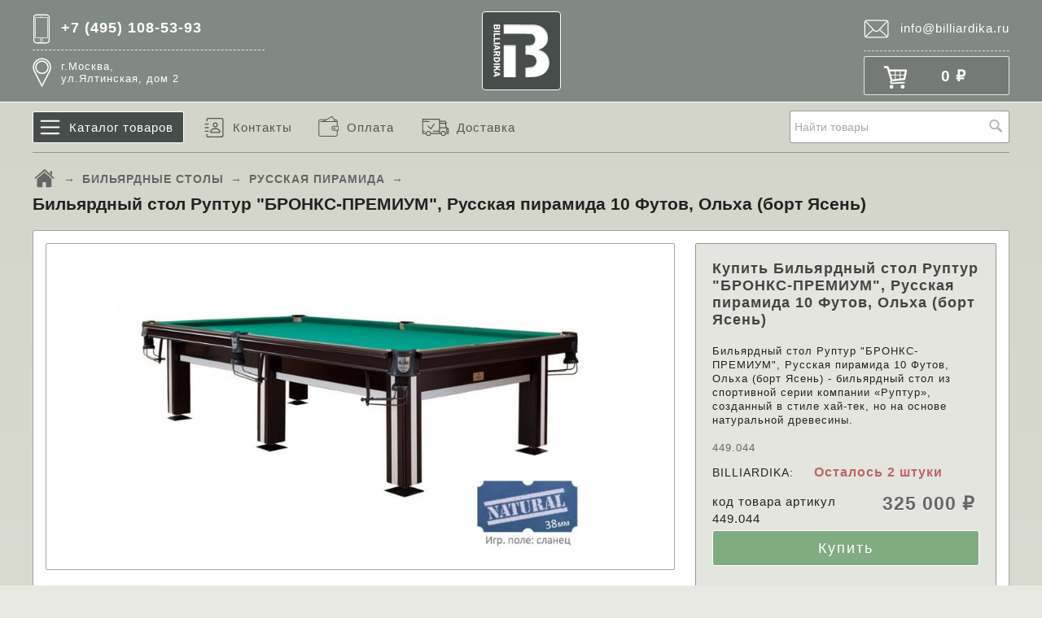

--- FILE ---
content_type: text/html; charset=utf-8
request_url: https://billiardika.ru/bilyardnyy-stol-ruptur-bronks-pryemium-russkaya-piramida-10-futov-olkha-bort-yasen/
body_size: 13868
content:
<!DOCTYPE html>



<html lang="ru">

<head>
    <meta name="yandex-verification" content="5513fb54b50ef5bd" />
    <meta http-equiv="Content-Type" content="text/html; charset=utf-8">
    <meta name="viewport" content="width=device-width, initial-scale=1">
    <meta http-equiv="x-ua-compatible" content="IE=edge">
    <meta name="yandex-verification" content="0ad165aec21fd2db" />
    <meta name="wa-expert-hash" content="44534ea6382dc29d1248556ba3fad797cd51750" />
        <title>Бильярдный стол Руптур &quot;БРОНКС-ПРЕМИУМ&quot;, Русская пирамида 10 Футов, Ольха (борт Ясень), купить в магазине Бильярдика.Ру</title>
    <meta name="keywords" content="бильярдный стол, БРОНКС-ПРЕМИУМ, русская пирамида, 10 футов, массив ольхи, руптур, плита 38 мм, сланец, купить, доставка">
    <meta name="description" content="Бильярдный стол Руптур &quot;БРОНКС-ПРЕМИУМ&quot;, Русская пирамида 10 Футов, Ольха (борт Ясень), купить с доставкой в магазине бильярдного оборудования Бильярдика.Ру">
        <meta name="google-site-verification" content="XW1OLUnUW3o_SKe4afYT2e19jHcACYzwK4XPlX5orpk">

    <link rel="canonical" href="https://billiardika.ru/bilyardnyy-stol-ruptur-bronks-pryemium-russkaya-piramida-10-futov-olkha-bort-yasen/">    <link rel="shortcut icon" href="/favicon.ico">

    <!-- css -->
    <link rel="preload" href="/wa-data/public/shop/themes/default/site-style.css?v3.3.2.2017" as="style">
    <link href="/wa-data/public/shop/themes/default/site-style.css?v3.3.2.2017" rel="stylesheet">
            <link href="/wa-data/public/shop/themes/default/default.shop.css?v3.3.2.2017" rel="stylesheet">
        <link rel="stylesheet" href="/wa-data/public/shop/themes/default/product-style.css?v3.3.2.2017">
        <!-- js -->
    <link rel="preload" href="/wa-content/js/jquery/jquery-1.11.1.min.js" as="script">
    <script src="/wa-content/js/jquery/jquery-1.11.1.min.js"></script>
    <link rel="preload" href="/wa-content/font/ruble/arial/alsrubl-arial-bold.woff" as="font" type="font/woff" crossorigin="anonymous">
    
<link rel="apple-touch-icon" sizes="57x57" href="/apple-icon-57x57.png">
<link rel="apple-touch-icon" sizes="60x60" href="/apple-icon-60x60.png">
<link rel="apple-touch-icon" sizes="72x72" href="/apple-icon-72x72.png">
<link rel="apple-touch-icon" sizes="76x76" href="/apple-icon-76x76.png">
<link rel="apple-touch-icon" sizes="114x114" href="/apple-icon-114x114.png">
<link rel="apple-touch-icon" sizes="120x120" href="/apple-icon-120x120.png">
<link rel="apple-touch-icon" sizes="144x144" href="/apple-icon-144x144.png">
<link rel="apple-touch-icon" sizes="152x152" href="/apple-icon-152x152.png">
<link rel="apple-touch-icon" sizes="180x180" href="/apple-icon-180x180.png">
<link rel="icon" type="image/png" sizes="192x192"  href="/android-icon-192x192.png">
<link rel="icon" type="image/png" sizes="32x32" href="/favicon-32x32.png">
<link rel="icon" type="image/png" sizes="96x96" href="/favicon-96x96.png">
<link rel="icon" type="image/png" sizes="16x16" href="/favicon-16x16.png">
<link rel="manifest" href="/manifest.json">
<meta name="msapplication-TileColor" content="#ffffff">
<meta name="msapplication-TileImage" content="/ms-icon-144x144.png">
<meta name="theme-color" content="#ffffff">

<!-- plugin hook: 'frontend_head' -->

<link rel="stylesheet" href="/wa-apps/shop/plugins/storequickorder/css/storequickorder.css">
<style>
 
/* Стиль отвечающий за кнопку "Заказать" в диалоговом окне */
#storequickorder input.submit-button {
   /* width: 96%; margin-left: 2%; - кнопка во всю ширину */
}


/* Стиль названий полей в диалоговом окне */
#storequickorder div.wa-name {
    /* text-align: right; - прижимает название к праву */
}
</style>
<script  type="text/javascript" src="/wa-apps/shop/plugins/storequickorder/js/storequickorder.js">
</script><script  type="text/javascript">
function storequickorder_event_order_created() {
    //yaCounterXXXXXX.reachGoal('TARGET_NAME');
    //return true;
}
$(function(){ $.storequickorder.setOptions({always_show_active_button : false,button_name : "Купить в 1 клик",button_cart_name : "Купить в 1 клик",button_name_not_available : "Купить в 1 клик",window_vert_align : true,window_style_position_absolute : false,window_margin_top : "200",check_stock_delay : "200",yaCounter_enabled : false,ga_enabled : false,yaCounter_id : "",yaCounter_target_name : "",ga_id : "",ga_target_name : ""}) });</script> 
    <meta property="og:type" content="og:product">
<meta property="og:title" content="Бильярдный стол Руптур &quot;БРОНКС-ПРЕМИУМ&quot;, Русская пирамида 10 Футов, Ольха (борт Ясень)">
<meta property="og:description" content="Бильярдный стол Руптур &quot;БРОНКС-ПРЕМИУМ&quot;, Русская пирамида 10 Футов, Ольха (борт Ясень)">
<meta property="og:image" content="https://billiardika.ru/wa-data/public/shop/products/76/42/4276/images/17339/17339.750x0.jpg">
<meta property="og:url" content="https://billiardika.ru/bilyardnyy-stol-ruptur-bronks-pryemium-russkaya-piramida-10-futov-olkha-bort-yasen/">
<meta property="product:price:amount" content="325000.0000">
<meta property="product:price:currency" content="RUB">
<link rel="icon" href="/favicon.ico?v=1591088168" type="image/x-icon" /><link rel="apple-touch-icon" href="/apple-touch-icon.png?v=1591088227" /> 
    <!-- custom colors -->
    <style>
         html, body { color: #222; }          a { color: #555; }                     .hint,
            .breadcrumbs,
            .breadcrumbs a,
            .breadcrumbs span.rarr,
            table.features tr.divider td,
            .bestsellers .bestsellers-header,
            ul.thumbs li span.summary,
            .review .summary,
            .review .summary .date,
            ul.albums li .count,
            .album-note,
            .credentials .username, .credentials .username a { color: #666; }
                            header h2 a, header h2 a:hover,
            header .apps li a, header .apps li a:hover,
            header .auth li a, header .auth li a:hover,
            header .auth li a strong, header .auth li a:hover strong,
            header #globalnav.light .apps li a, header #globalnav.light .apps li a:hover,
            header #globalnav.light .apps li.selected a,
            header #globalnav.light .apps li.selected a:hover { color: #555555 !important; }
            header #globalnav.light .apps li.selected a { font-weight: bold; }
            header #globalnav.light h2 a,
            header #globalnav.light h2 a:hover { color: #555555 !important; }
            header .apps li.selected a { background: transparent; }
                            header .pages li a, header .pages li a:hover,
            .color_scheme_white header .pages li a,
            .color_scheme_white header .pages li a:hover { color: #555555 !important; }
                    </style>

    <!--[if lt IE 9]>
    <script>
    document.createElement('header');
    document.createElement('nav');
    document.createElement('section');
    document.createElement('article');
    document.createElement('aside');
    document.createElement('footer');
    document.createElement('figure');
    document.createElement('hgroup');
    document.createElement('menu');
    </script>
    <![endif]-->

</head>
<body>
    <div class="hidden-menu-wrapper">
<div class="menu-block-wrapper">
<div class="shop-details-wrapper">
<div class="phone-wrapper call-phone">
+7 (495) 108-53-93
</div>
<div class="workhours-wrapper">
            Пн—Пт 10:00—18:00    </div>
<div class="logo-wrapper"><img class="logo mobile" src="/billiardika-logo-white.svg" alt="BILLIARDIKA.RU" id="logo"></div>
</div>
<!--noindex-->
<nav class="nav-wrapper">
<div class="nav-group categories">
<div class="nav-header">Каталог товаров</div>
<div class="nav-list">
<ul class="menu-v"><li><a href="/category/bilyardnyye-stoly/" title="БИЛЬЯРДНЫЕ СТОЛЫ">БИЛЬЯРДНЫЕ СТОЛЫ</a></li><li><a href="/category/bilyardnyye-stoly-used/" title="БИЛЬЯРДНЫЕ СТОЛЫ Б/У">БИЛЬЯРДНЫЕ СТОЛЫ Б/У</a></li><li><a href="/category/kii-dlya-bilyarda/" title="КИИ ДЛЯ БИЛЬЯРДА">КИИ ДЛЯ БИЛЬЯРДА</a></li><li><a href="/category/kii-ruchnoy-raboty/" title="КИИ РУЧНОЙ РАБОТЫ">КИИ РУЧНОЙ РАБОТЫ</a></li><li><a href="/category/keysy-tubusy/" title="КЕЙСЫ ,ТУБУСЫ ,ЧЕХЛЫ">КЕЙСЫ ,ТУБУСЫ ,ЧЕХЛЫ</a></li><li><a href="/category/aksessuary-dlya-kiya/" title="ИНСТРУМЕНТ-ЧИСТКА ПОЛИРОВКА-ПЕРЧАТКИ">ИНСТРУМЕНТ-ЧИСТКА ПОЛИРОВКА-ПЕРЧАТКИ</a></li><li><a href="/category/sukno-dlya-bilyarda/" title="СУКНО ДЛЯ БИЛЬЯРДА">СУКНО ДЛЯ БИЛЬЯРДА</a></li><li><a href="/category/svyetilniki/" title="СВЕТИЛЬНИКИ">СВЕТИЛЬНИКИ</a></li><li><a href="/category/nakleyki-i-kolpachki/" title="НАКЛЕЙКИ и КОЛПАЧКИ">НАКЛЕЙКИ и КОЛПАЧКИ</a></li><li><a href="/category/mel-i-talk/" title="МЕЛ и ТАЛЬК">МЕЛ и ТАЛЬК</a></li><li><a href="/category/bilyardnyye-shary/" title="БИЛЬЯРДНЫЕ ШАРЫ">БИЛЬЯРДНЫЕ ШАРЫ</a></li><li><a href="/category/komplektuyushchie-i-aksessuary/" title="АКСЕССУАРЫ ДЛЯ БИЛЬЯРДА">АКСЕССУАРЫ ДЛЯ БИЛЬЯРДА</a></li><li><a href="/category/komplyektuyushchiye-dlya-bilyardnykh-stolov/" title="КОМПЛЕКТУЮЩИЕ ДЛЯ БИЛЬЯРДНЫХ СТОЛОВ">КОМПЛЕКТУЮЩИЕ ДЛЯ БИЛЬЯРДНЫХ СТОЛОВ</a></li><li><a href="/category/polki-dlya-kiyev-i-sharov/" title="ПОЛКИ ДЛЯ КИЕВ И ШАРОВ">ПОЛКИ ДЛЯ КИЕВ И ШАРОВ</a></li><li><a href="/category/intyeryer-i-myebyel-dlya-bilyarda/" title="МЕБЕЛЬ ДЛЯ БИЛЬЯРДА">МЕБЕЛЬ ДЛЯ БИЛЬЯРДА</a></li><li><a href="/category/nastolnyye-igry/" title="НАСТОЛЬНЫЕ ИГРЫ">НАСТОЛЬНЫЕ ИГРЫ</a></li><li><a href="/category/aerokhokkyey/" title="АЭРОХОККЕЙ">АЭРОХОККЕЙ</a></li><li><a href="/category/tyennis/" title="ТЕННИС">ТЕННИС</a></li><li><a href="/category/futbolkikyer/" title="ФУТБОЛ | КИКЕР">ФУТБОЛ | КИКЕР</a></li><li><a href="/category/uslugi/" title="УСЛУГИ">УСЛУГИ</a></li></ul>
</div>
</div>
<div class="nav-group">
<div class="nav-header">Информационные страницы</div>
<div class="nav-list">
                <li><a class="mobile-pages-link" href="/contacts/">Контакты</a></li>
            <li><a class="mobile-pages-link" href="/oplata/">Оплата</a></li>
            <li><a class="mobile-pages-link" href="/dostavka/">Доставка</a></li>
    </div>
</div>
<div class="nav-group">
<div class="nav-header">Личный кабинет</div>
<div class="nav-list">
<div class="nav-item"><a href="/login/">Вход</a></div>
<div class="nav-item"><a href="/signup/">Регистрация</a></div>
</div>
</div>
</nav>
<!--/noindex-->
<span class="close_mobile_menu" onclick="openMobileMenu();">&times;</span>
</div>
</div>
    <header class="globalheader" style="">

        
            <!-- GLOBAL NAVIGATION -->
            <div id="globalnav" class="light andgray">
                <div class="container">
                    <div class="mobile-menu">
                        <a class="show-hidden-menu" href="javascript:void(0);" onclick="openMobileMenu();"></a>
                    </div>
                    <div class="site phone call-phone">+7 (495) 108-53-93</div>
                    <div class="site address">г.Москва, <br>ул.Ялтинская, дом 2</div>

                    
                    <a class="logo" href="/">
                            <img class="logo mobile" src="/billiardika-logo-white-mobile.svg" alt="BILLIARDIKA.RU" id="logo-mobile">
                            <img class="logo desktop" src="/billiardika-logo-white.svg" alt="BILLIARDIKA.RU" id="logo">
                    </a>



                    <nav class="nav-apps">
                        
                        <div class="site mail mail-click"><a href="mailto:info@billiardika.ru">info@billiardika.ru</a></div>

                                                    <!-- cart -->
                                                        <div id="cart" class="cart empty">
                                 <a href="/cart/" class="cart-summary">
                                     <i class="cart-icon"></i>
                                     <strong class="cart-total">
                                     0 <span class="ruble">₽</span>
                                     </strong>
                                                                          <strong class="cart-count">
                                                                          </strong>
                                 </a>
                                 <a href="/cart/" class="cart-to-checkout" style="display: none;">
                                     Посмотреть корзину
                                 </a>
                            </div>
                                                

                        <!-- core site sections (apps) -->
                        <ul class="apps">
                                                                                                                                                                        </ul>

                    </nav>
                    <div class="clear-both"></div>

                </div>
            </div>

        
        <!-- APP NAVIGATION -->
        <div class="container appnav" id="header-container">
            
                    
    
                <!-- plugin hook: 'frontend_nav' -->
    
            
    <ul class="pages flyout-nav">
                    
                        
                
                <li class="naw-block">
                    <a href="/" class="homelink bold white">Каталог товаров</a>
                    <div class="flyout">
                        <div class="container">
                                                            <div class="departments">
                                    <ul class="menu-v"><li class="collapsible"><a class="hm cat52" href="/category/bilyardnyye-stoly/" title="БИЛЬЯРДНЫЕ СТОЛЫ">БИЛЬЯРДНЫЕ СТОЛЫ</a><ul class="menu-v"><li><a class="hm cat53" href="/category/bilyardnyye-stoly/russkaya-piramida/" title="РУССКАЯ ПИРАМИДА">РУССКАЯ ПИРАМИДА</a></li><li><a class="hm cat54" href="/category/bilyardnyye-stoly/amyerikanskiy-pul/" title="АМЕРИКАНСКИЙ ПУЛ">АМЕРИКАНСКИЙ ПУЛ</a></li><li><a class="hm cat56" href="/category/bilyardnyye-stoly/mini-bilyard/" title="МИНИ БИЛЬЯРД">МИНИ БИЛЬЯРД</a></li></ul></li><li><a class="hm cat131" href="/category/bilyardnyye-stoly-used/" title="БИЛЬЯРДНЫЕ СТОЛЫ Б/У">БИЛЬЯРДНЫЕ СТОЛЫ Б/У</a></li><li class="collapsible"><a class="hm cat75" href="/category/kii-dlya-bilyarda/" title="КИИ ДЛЯ БИЛЬЯРДА">КИИ ДЛЯ БИЛЬЯРДА</a><ul class="menu-v"><li><a class="hm cat76" href="/category/kii-dlya-bilyarda/russkaya-piramida/" title="РУССКАЯ ПИРАМИДА">РУССКАЯ ПИРАМИДА</a></li><li><a class="hm cat77" href="/category/kii-dlya-bilyarda/amyerikanskiy-pul/" title="АМЕРИКАНСКИЙ ПУЛ">АМЕРИКАНСКИЙ ПУЛ</a></li><li><a class="hm cat78" href="/category/kii-dlya-bilyarda/snukyer/" title="СНУКЕР">СНУКЕР</a></li><li><a class="hm cat18" href="/category/kii-dlya-bilyarda/suvyeniry/" title="СУВЕНИРЫ">СУВЕНИРЫ</a></li></ul></li><li class="collapsible"><a class="hm cat6" href="/category/kii-ruchnoy-raboty/" title="КИИ РУЧНОЙ РАБОТЫ">КИИ РУЧНОЙ РАБОТЫ</a><ul class="menu-v"><li><a class="hm cat7" href="/category/kii-ruchnoy-raboty/russkaya-piramida/" title="Русская Пирамида">Русская Пирамида</a></li><li><a class="hm cat10" href="/category/kii-ruchnoy-raboty/eksklyuzivnye-kii/" title="Эксклюзивные Кии">Эксклюзивные Кии</a></li><li><a class="hm cat12" href="/category/kii-ruchnoy-raboty/detskie-kii/" title="Детские кии">Детские кии</a></li><li><a class="hm cat13" href="/category/kii-ruchnoy-raboty/suvyenirnyye-kii/" title="СУВЕНИРНЫЕ КИИ">СУВЕНИРНЫЕ КИИ</a></li><li><a class="hm cat14" href="/category/kii-ruchnoy-raboty/ukorochennye-kii/" title="Укороченные кии">Укороченные кии</a></li></ul></li><li><a class="hm cat15" href="/category/keysy-tubusy/" title="КЕЙСЫ ,ТУБУСЫ ,ЧЕХЛЫ">КЕЙСЫ ,ТУБУСЫ ,ЧЕХЛЫ</a></li><li class="collapsible"><a class="hm cat23" href="/category/aksessuary-dlya-kiya/" title="ИНСТРУМЕНТ-ЧИСТКА ПОЛИРОВКА-ПЕРЧАТКИ">ИНСТРУМЕНТ-ЧИСТКА ПОЛИРОВКА-ПЕРЧАТКИ</a><ul class="menu-v"><li><a class="hm cat25" href="/category/aksessuary-dlya-kiya/instrument-dlya-obrabotki-nakleek/" title="ИНСТРУМЕНТ ДЛЯ ОБРАБОТКИ НАКЛЕЕК">ИНСТРУМЕНТ ДЛЯ ОБРАБОТКИ НАКЛЕЕК</a></li><li><a class="hm cat26" href="/category/aksessuary-dlya-kiya/chistka-i-polirovka-kiya/" title="ЧИСТКА И ПОЛИРОВКА КИЯ">ЧИСТКА И ПОЛИРОВКА КИЯ</a></li><li><a class="hm cat27" href="/category/aksessuary-dlya-kiya/derzhateli-dlya-mela-i-kiev/" title="ДЕРЖАТЕЛИ ДЛЯ МЕЛА И КИЕВ">ДЕРЖАТЕЛИ ДЛЯ МЕЛА И КИЕВ</a></li><li><a class="hm cat28" href="/category/aksessuary-dlya-kiya/perchatki/" title="ПЕРЧАТКИ">ПЕРЧАТКИ</a></li></ul></li><li><a class="hm cat72" href="/category/sukno-dlya-bilyarda/" title="СУКНО ДЛЯ БИЛЬЯРДА">СУКНО ДЛЯ БИЛЬЯРДА</a></li><li class="collapsible"><a class="hm cat58" href="/category/svyetilniki/" title="СВЕТИЛЬНИКИ">СВЕТИЛЬНИКИ</a><ul class="menu-v"><li><a class="hm cat81" href="/category/svyetilniki/1-plafon/" title="1 ПЛАФОН">1 ПЛАФОН</a></li><li><a class="hm cat82" href="/category/svyetilniki/2-plafona/" title="2 ПЛАФОНА">2 ПЛАФОНА</a></li><li><a class="hm cat83" href="/category/svyetilniki/3-plafona/" title="3 ПЛАФОНА">3 ПЛАФОНА</a></li><li><a class="hm cat84" href="/category/svyetilniki/4-plafona/" title="4 ПЛАФОНА">4 ПЛАФОНА</a></li><li><a class="hm cat85" href="/category/svyetilniki/5-plafonov/" title="5 ПЛАФОНОВ">5 ПЛАФОНОВ</a></li><li><a class="hm cat86" href="/category/svyetilniki/6-plafonov/" title="6 ПЛАФОНОВ">6 ПЛАФОНОВ</a></li><li><a class="hm cat92" href="/category/svyetilniki/plafony-i-komplyektuyushchiye/" title="ПЛАФОНЫ И КОМПЛЕКТУЮЩИЕ">ПЛАФОНЫ И КОМПЛЕКТУЮЩИЕ</a></li><li><a class="hm cat134" href="/category/svyetilniki/longony_1/" title="FLAT">FLAT</a></li></ul></li><li class="collapsible"><a class="hm cat19" href="/category/nakleyki-i-kolpachki/" title="НАКЛЕЙКИ и КОЛПАЧКИ">НАКЛЕЙКИ и КОЛПАЧКИ</a><ul class="menu-v"><li><a class="hm cat136" href="/category/nakleyki-i-kolpachki/fibry/" title="ФИБРЫ">ФИБРЫ</a></li><li><a class="hm cat20" href="/category/nakleyki-i-kolpachki/mnogosloynye/" title="Многослойные">Многослойные</a></li><li><a class="hm cat21" href="/category/nakleyki-i-kolpachki/odnosloynye/" title="Однослойные">Однослойные</a></li><li><a class="hm cat22" href="/category/nakleyki-i-kolpachki/kolpachki-push-on/" title="Колпачки (PUSH ON)">Колпачки (PUSH ON)</a></li></ul></li><li><a class="hm cat24" href="/category/mel-i-talk/" title="МЕЛ и ТАЛЬК">МЕЛ и ТАЛЬК</a></li><li class="collapsible"><a class="hm cat29" href="/category/bilyardnyye-shary/" title="БИЛЬЯРДНЫЕ ШАРЫ">БИЛЬЯРДНЫЕ ШАРЫ</a><ul class="menu-v"><li><a class="hm cat133" href="/category/bilyardnyye-shary/sryedstvo-po-ukhodu-za-sharami/" title="СРЕДСТВО ПО УХОДУ ЗА ШАРАМИ">СРЕДСТВО ПО УХОДУ ЗА ШАРАМИ</a></li><li><a class="hm cat30" href="/category/bilyardnyye-shary/russkaya-piramida/" title="РУССКАЯ ПИРАМИДА">РУССКАЯ ПИРАМИДА</a></li><li><a class="hm cat31" href="/category/bilyardnyye-shary/amyerikanskiy-pul/" title="АМЕРИКАНСКИЙ ПУЛ">АМЕРИКАНСКИЙ ПУЛ</a></li><li><a class="hm cat32" href="/category/bilyardnyye-shary/snukyer/" title="СНУКЕР">СНУКЕР</a></li><li><a class="hm cat33" href="/category/bilyardnyye-shary/karambol/" title="КАРАМБОЛЬ">КАРАМБОЛЬ</a></li><li><a class="hm cat34" href="/category/bilyardnyye-shary/bitki/" title="БИТКИ">БИТКИ</a></li><li><a class="hm cat35" href="/category/bilyardnyye-shary/tryenirovochnyye-shary/" title="ТРЕНИРОВОЧНЫЕ ШАРЫ">ТРЕНИРОВОЧНЫЕ ШАРЫ</a></li><li><a class="hm cat36" href="/category/bilyardnyye-shary/nabor-sharov--aksyessuary/" title="НАБОР ШАРОВ + АКСЕССУАРЫ">НАБОР ШАРОВ + АКСЕССУАРЫ</a></li></ul></li><li class="collapsible"><a class="hm cat129" href="/category/komplektuyushchie-i-aksessuary/" title="АКСЕССУАРЫ ДЛЯ БИЛЬЯРДА">АКСЕССУАРЫ ДЛЯ БИЛЬЯРДА</a><ul class="menu-v"><li><a class="hm cat109" href="/category/komplektuyushchie-i-aksessuary/tryeugolnik/" title="ТРЕУГОЛЬНИК">ТРЕУГОЛЬНИК</a></li><li><a class="hm cat128" href="/category/komplektuyushchie-i-aksessuary/sistyemy-uchyeta-vryemyeni/" title="СИСТЕМЫ УЧЕТА ВРЕМЕНИ">СИСТЕМЫ УЧЕТА ВРЕМЕНИ</a></li><li><a class="hm cat110" href="/category/komplektuyushchie-i-aksessuary/pokryvalo/" title="ПОКРЫВАЛО">ПОКРЫВАЛО</a></li><li><a class="hm cat111" href="/category/komplektuyushchie-i-aksessuary/sryedstva-ukhoda-za-stolom/" title="СРЕДСТВА УХОДА ЗА СТОЛОМ">СРЕДСТВА УХОДА ЗА СТОЛОМ</a></li><li><a class="hm cat38" href="/category/komplektuyushchie-i-aksessuary/tryenazhyery-dlya-bilyarda/" title="ТРЕНАЖЕРЫ ДЛЯ БИЛЬЯРДА">ТРЕНАЖЕРЫ ДЛЯ БИЛЬЯРДА</a></li><li><a class="hm cat37" href="/category/komplektuyushchie-i-aksessuary/bilyardnyye-chasy/" title="БИЛЬЯРДНЫЕ ЧАСЫ">БИЛЬЯРДНЫЕ ЧАСЫ</a></li></ul></li><li class="collapsible"><a class="hm cat69" href="/category/komplyektuyushchiye-dlya-bilyardnykh-stolov/" title="КОМПЛЕКТУЮЩИЕ ДЛЯ БИЛЬЯРДНЫХ СТОЛОВ">КОМПЛЕКТУЮЩИЕ ДЛЯ БИЛЬЯРДНЫХ СТОЛОВ</a><ul class="menu-v"><li><a class="hm cat98" href="/category/komplyektuyushchiye-dlya-bilyardnykh-stolov/plity/" title="ПЛИТЫ">ПЛИТЫ</a></li><li><a class="hm cat99" href="/category/komplyektuyushchiye-dlya-bilyardnykh-stolov/luzy/" title="ЛУЗЫ">ЛУЗЫ</a></li><li><a class="hm cat97" href="/category/komplyektuyushchiye-dlya-bilyardnykh-stolov/ryezina/" title="РЕЗИНА">РЕЗИНА</a></li></ul></li><li class="collapsible"><a class="hm cat67" href="/category/polki-dlya-kiyev-i-sharov/" title="ПОЛКИ ДЛЯ КИЕВ И ШАРОВ">ПОЛКИ ДЛЯ КИЕВ И ШАРОВ</a><ul class="menu-v"><li><a class="hm cat94" href="/category/polki-dlya-kiyev-i-sharov/nastyennyye/" title="НАСТЕННЫЕ">НАСТЕННЫЕ</a></li><li><a class="hm cat93" href="/category/polki-dlya-kiyev-i-sharov/napolnyye/" title="НАПОЛЬНЫЕ">НАПОЛЬНЫЕ</a></li></ul></li><li><a class="hm cat71" href="/category/intyeryer-i-myebyel-dlya-bilyarda/" title="МЕБЕЛЬ ДЛЯ БИЛЬЯРДА">МЕБЕЛЬ ДЛЯ БИЛЬЯРДА</a></li><li class="collapsible"><a class="hm cat115" href="/category/nastolnyye-igry/" title="НАСТОЛЬНЫЕ ИГРЫ">НАСТОЛЬНЫЕ ИГРЫ</a><ul class="menu-v"><li><a class="hm cat118" href="/category/nastolnyye-igry/nardy/" title="НАРДЫ">НАРДЫ</a></li></ul></li><li class="collapsible"><a class="hm cat68" href="/category/aerokhokkyey/" title="АЭРОХОККЕЙ">АЭРОХОККЕЙ</a><ul class="menu-v"><li><a class="hm cat73" href="/category/aerokhokkyey/stoly-dlya-aerokhokkyeya/" title="СТОЛЫ ДЛЯ АЭРОХОККЕЯ">СТОЛЫ ДЛЯ АЭРОХОККЕЯ</a></li></ul></li><li class="collapsible"><a class="hm cat63" href="/category/tyennis/" title="ТЕННИС">ТЕННИС</a><ul class="menu-v"><li><a class="hm cat64" href="/category/tyennis/tyennisnyye-stoly/" title="ТЕННИСНЫЕ СТОЛЫ">ТЕННИСНЫЕ СТОЛЫ</a></li><li><a class="hm cat101" href="/category/tyennis/tyennisnyye-myachi/" title="ТЕННИСНЫЕ МЯЧИ">ТЕННИСНЫЕ МЯЧИ</a></li><li><a class="hm cat65" href="/category/tyennis/tyennisnyye-rakyetki/" title="ТЕННИСНЫЕ РАКЕТКИ">ТЕННИСНЫЕ РАКЕТКИ</a></li><li><a class="hm cat104" href="/category/tyennis/sumki-i-chyekhly-dlya-tyennisa/" title="СУМКИ И ЧЕХЛЫ ДЛЯ ТЕННИСА">СУМКИ И ЧЕХЛЫ ДЛЯ ТЕННИСА</a></li></ul></li><li><a class="hm cat95" href="/category/futbolkikyer/" title="ФУТБОЛ | КИКЕР">ФУТБОЛ | КИКЕР</a></li><li class="collapsible"><a class="hm cat130" href="/category/uslugi/" title="УСЛУГИ">УСЛУГИ</a><ul class="menu-v"><li class="collapsible"><a class="hm cat39" href="/category/uslugi/remont-kiev/" title="РЕМОНТ КИЕВ">РЕМОНТ КИЕВ</a><ul class="menu-v"><li><a class="hm cat40" href="/category/uslugi/remont-kiev/zamyena-naklyeyek/" title="ЗАМЕНА НАКЛЕЕК">ЗАМЕНА НАКЛЕЕК</a></li><li><a class="hm cat41" href="/category/uslugi/remont-kiev/zamyena-stakana/" title="ЗАМЕНА СТАКАНА">ЗАМЕНА СТАКАНА</a></li><li><a class="hm cat42" href="/category/uslugi/remont-kiev/chistkaustranyeniye-dyefyektov-na-kiye/" title="ЧИСТКА,УСТРАНЕНИЕ ДЕФЕКТОВ НА КИЕ">ЧИСТКА,УСТРАНЕНИЕ ДЕФЕКТОВ НА КИЕ</a></li><li><a class="hm cat43" href="/category/uslugi/remont-kiev/izmyenyeniye-paramyetrov-kiya/" title="ИЗМЕНЕНИЕ ПАРАМЕТРОВ КИЯ">ИЗМЕНЕНИЕ ПАРАМЕТРОВ КИЯ</a></li><li><a class="hm cat44" href="/category/uslugi/remont-kiev/slozhnyy-ryemont-kiya/" title="СЛОЖНЫЙ РЕМОНТ КИЯ">СЛОЖНЫЙ РЕМОНТ КИЯ</a></li></ul></li><li><a class="hm cat125" href="/category/uslugi/aryenda-bilyardnykh-stolov/" title="АРЕНДА БИЛЬЯРДНЫХ СТОЛОВ">АРЕНДА БИЛЬЯРДНЫХ СТОЛОВ</a></li><li><a class="hm cat126" href="/category/uslugi/srochnyy-vykup-bilyardnykh-stolov/" title="СРОЧНЫЙ ВЫКУП БИЛЬЯРДНЫХ СТОЛОВ">СРОЧНЫЙ ВЫКУП БИЛЬЯРДНЫХ СТОЛОВ</a></li></ul></li></ul>
                                </div>
                                                    </div>
                    </div>
                </li>
                
                
                    
        
        
                            <li  class="desktop"><a class="id1 white" href="/contacts/">Контакты</a></li>
            
                            <li  class="desktop"><a class="id2 white" href="/oplata/">Оплата</a></li>
            
                            <li  class="desktop"><a class="id3 white" href="/dostavka/">Доставка</a></li>
            
                    
        
    </ul>
    
    <!-- product search -->
    <div class="search-block">
    <form method="get" action="/search/" class="search">
        <div class="search-wrapper">
            <input id="search" type="search" name="query"  placeholder="Найти товары">
            <button type="submit"></button>
            
        </div>
    </form>
    </div>



                        <div class="clear-both"></div>
        </div>

    </header>

    <!-- APP CONTENT -->
    <main class="maincontent">
        <div class="container">
            <!-- plugin hook: 'frontend_header' -->

            

<div class="content" id="page-content" itemscope itemtype="http://schema.org/WebPage">

    <!-- internal navigation breadcrumbs -->
            <nav class="breadcrumbs" itemprop="breadcrumb">
                            <a class="home" href="/"><i></i></a>  <span class="rarr">&rarr;</span>
                                                            <a href="/category/bilyardnyye-stoly/">БИЛЬЯРДНЫЕ СТОЛЫ</a> <span class="rarr">&rarr;</span>
                                                                <a href="/category/bilyardnyye-stoly/russkaya-piramida/">РУССКАЯ ПИРАМИДА</a> <span class="rarr">&rarr;</span>
                                    </nav>
    
    <link href="/wa-data/public/shop/themes/default/swipebox/css/swipebox.css" rel="stylesheet" type="text/css">
<script src="/wa-data/public/shop/themes/default/swipebox/js/jquery.swipebox.js"></script>

<article itemscope itemtype="http://schema.org/Product">
    
    <h1>
        <span itemprop="name">Бильярдный стол Руптур &quot;БРОНКС-ПРЕМИУМ&quot;, Русская пирамида 10 Футов, Ольха (борт Ясень)</span>
            </h1>
    
    
    <!-- product info & gallery -->
    <div class="product-info" id="overview">

                
            <figure class="product-gallery">
            
                <!-- main image -->
                <div class="image" id="product-core-image">
                    <div class="corner top right">
                        
                    </div>
                    <a href="/wa-data/public/shop/products/76/42/4276/images/17339/17339.970.jpg">
                        <img itemprop="image" loading="lazy" id="product-image" alt="Бильярдный стол Руптур &quot;БРОНКС-ПРЕМИУМ&quot;, Русская пирамида 10 Футов, Ольха (борт Ясень)" src="/wa-data/public/shop/products/76/42/4276/images/17339/17339.750.jpg">
                    </a>
                    <div id="switching-image" style="display: none;"></div>
                </div>
                
                <!-- thumbs -->
                                    <div class="more-images" id="product-gallery">
                                                    <div class="image selected">
                                <a id="product-image-17339" href="/wa-data/public/shop/products/76/42/4276/images/17339/17339.970.jpg" class="swipebox">
                                    <img itemprop="image" loading="lazy" alt="Бильярдный стол Руптур &quot;БРОНКС-ПРЕМИУМ&quot;, Русская пирамида 10 Футов, Ольха (борт Ясень)" src="/wa-data/public/shop/products/76/42/4276/images/17339/17339.200x200.jpg">
                                </a>
                            </div>
                                                    <div class="image">
                                <a id="product-image-17335" href="/wa-data/public/shop/products/76/42/4276/images/17335/17335.970.jpg" class="swipebox">
                                    <img itemprop="image" loading="lazy" alt="Бильярдный стол Руптур &quot;БРОНКС-ПРЕМИУМ&quot;, Русская пирамида 10 Футов, Ольха (борт Ясень)" src="/wa-data/public/shop/products/76/42/4276/images/17335/17335.200x200.jpg">
                                </a>
                            </div>
                                                    <div class="image">
                                <a id="product-image-17336" href="/wa-data/public/shop/products/76/42/4276/images/17336/17336.970.jpg" class="swipebox">
                                    <img itemprop="image" loading="lazy" alt="Бильярдный стол Руптур &quot;БРОНКС-ПРЕМИУМ&quot;, Русская пирамида 10 Футов, Ольха (борт Ясень)" src="/wa-data/public/shop/products/76/42/4276/images/17336/17336.200x200.jpg">
                                </a>
                            </div>
                                                    <div class="image">
                                <a id="product-image-17337" href="/wa-data/public/shop/products/76/42/4276/images/17337/17337.970.jpg" class="swipebox">
                                    <img itemprop="image" loading="lazy" alt="Бильярдный стол Руптур &quot;БРОНКС-ПРЕМИУМ&quot;, Русская пирамида 10 Футов, Ольха (борт Ясень)" src="/wa-data/public/shop/products/76/42/4276/images/17337/17337.200x200.jpg">
                                </a>
                            </div>
                                                    <div class="image">
                                <a id="product-image-17340" href="/wa-data/public/shop/products/76/42/4276/images/17340/17340.970.jpg" class="swipebox">
                                    <img itemprop="image" loading="lazy" alt="Бильярдный стол Руптур &quot;БРОНКС-ПРЕМИУМ&quot;, Русская пирамида 10 Футов, Ольха (борт Ясень)" src="/wa-data/public/shop/products/76/42/4276/images/17340/17340.200x200.jpg">
                                </a>
                            </div>
                                            </div>
                                
            </figure>
    
                
        <!-- purchase -->
        <div class="product-sidebar leadbox">
    
            <div class="cart" id="cart-flyer">
        
                <form id="cart-form" method="post" action="/cart/add/">

    <h4>Купить Бильярдный стол Руптур &quot;БРОНКС-ПРЕМИУМ&quot;, Русская пирамида 10 Футов, Ольха (борт Ясень)</h4>
                <p class="product-summary">Бильярдный стол Руптур "БРОНКС-ПРЕМИУМ", Русская пирамида 10 Футов, Ольха (борт Ясень) - бильярдный стол из спортивной серии компании «Руптур», созданный в стиле хай-тек, но на основе натуральной древесины.</p>
        
    
        <!-- FLAT SKU LIST selling mode -->
                    
            
            <div itemprop="offers" itemscope itemtype="http://schema.org/Offer">
                                <span class="hint">449.044</span>                                <meta itemprop="price" content="325000">
                <meta itemprop="priceCurrency" content="RUB">
                                <link itemprop="availability" href="http://schema.org/InStock" />
                                <input name="sku_id" type="hidden" value="5681">
                            </div>
    
        
    
    <!-- stock info -->
            <div class="stocks">
            
                            <div  class="sku-5681-stock">
                                                                                                                                                                BILLIARDIKA:                                     <strong class="stock-critical"><i class="icon16 stock-red"></i>Осталось 2 штуки</strong>
                            <br>
                                                            </div>
                                </div>
    
    <div class="purchase">

        
        <!-- price -->
        <div class="add2cart">
            <span class="kod-tovara-artikul">код товара артикул<br><span>449.044</span></span>
            <pre style="display:none;">Array
(
    [5681] => Array
        (
            [id] => 5681
            [product_id] => 4276
            [id_1c] => 
            [sku] => 449.044
            [sort] => 1
            [name] => 
            [image_id] => 
            [price] => 325000
            [primary_price] => 325000
            [purchase_price] => 0
            [compare_price] => 0
            [count] => 2
            [available] => 1
            [dimension_id] => 
            [file_name] => 
            [file_size] => 0
            [file_description] => 
            [virtual] => 0
            [stock] => Array
                (
                    [1] => 2
                )

            [unconverted_currency] => RUB
            [currency] => RUB
            [frontend_price] => 325000
            [unconverted_price] => 325000
            [frontend_compare_price] => 0
            [unconverted_compare_price] => 0
            [original_price] => 325000
            [original_compare_price] => 0
        )

)
1</pre>
                        <span data-price="325000.0000" class="price nowrap">325 000 <span class="ruble">₽</span></span>
            <input type="hidden" name="product_id" value="4276">
            
            <input type="submit"  value="Купить">
        </div>
    </div>
</form>

<script>
    ( function($) {
        $.getScript("/wa-data/public/shop/themes/default/product.js?v3.1.2.1909", function() {
            if (typeof Product === "function") {
                new Product('#cart-form', {
                    currency: {"code":"RUB","sign":"\u0440\u0443\u0431.","sign_html":"<span class=\"ruble\">\u20bd<\/span>","sign_position":1,"sign_delim":" ","decimal_point":",","frac_digits":"2","thousands_sep":" "}
                                                            ,skus: {"5681":{"id":"5681","product_id":"4276","id_1c":null,"sku":"449.044","sort":"1","name":"","image_id":null,"price":325000,"primary_price":325000,"purchase_price":0,"compare_price":0,"count":2,"available":"1","dimension_id":null,"file_name":"","file_size":"0","file_description":null,"virtual":"0","stock":{"1":"2"},"unconverted_currency":"RUB","currency":"RUB","frontend_price":"325000","unconverted_price":325000,"frontend_compare_price":0,"unconverted_compare_price":0,"original_price":325000,"original_compare_price":0}}
                    
                });
                console.log("+++");
            }
        });
    })(jQuery);
</script>            
                <!-- compare -->
                
            
                <!-- plugin hook: 'frontend_product.cart' -->
                
                            
            </div>
    
            <!-- plugin hook: 'frontend_product.block_aux' -->
            
                            <div class="aux">
                        
                </div>
                    
        </div>

        <!-- plugin hook: 'frontend_product.block' -->
        
        
        <!-- product features -->
                    <table class="features" id="product-features">
                                    <tr>
                        <td class="name">
                            Изделие
                        </td>
                        <td class="value" itemprop="izdelie"><span>                            Бильярдный стол
                                                    </span>
                        </td>
                    </tr>
                                    <tr>
                        <td class="name">
                            Размер стола
                        </td>
                        <td class="value" itemprop="razmer_stola"><span>10 Ф                                                    </span>
                        </td>
                    </tr>
                                    <tr>
                        <td class="name">
                            Производитель
                        </td>
                        <td class="value" itemprop="proizvoditel"><span>                            Фабрика "Руптур"
                                                    </span>
                        </td>
                    </tr>
                                    <tr>
                        <td class="name">
                            Серия
                        </td>
                        <td class="value" itemprop="seriya"><span>                            БРОНКС-ПРЕМИУМ
                                                    </span>
                        </td>
                    </tr>
                                    <tr>
                        <td class="name">
                            Основа Игрового поля
                        </td>
                        <td class="value" itemprop="osnova_igrovogo_polya"><span>Камень (Сланец)                                                    </span>
                        </td>
                    </tr>
                                    <tr>
                        <td class="name">
                            Толщина плиты
                        </td>
                        <td class="value" itemprop="tolshchina_plity"><span>38 мм                                                    </span>
                        </td>
                    </tr>
                                    <tr>
                        <td class="name">
                            Цвет Стола
                        </td>
                        <td class="value" itemprop="tset_stoleshnitsy"><span>На выбор                                                    </span>
                        </td>
                    </tr>
                                    <tr>
                        <td class="name">
                            Страна изготовитель
                        </td>
                        <td class="value" itemprop="strana_izgotovitel"><span>                            Белоруссия
                                                    </span>
                        </td>
                    </tr>
                                    <tr>
                        <td class="name">
                            Состояние стола
                        </td>
                        <td class="value" itemprop="sostoyanie_stola"><span>                            Новый
                                                    </span>
                        </td>
                    </tr>
                                    <tr>
                        <td class="name">
                            Тип лузы
                        </td>
                        <td class="value" itemprop="luza_"><span>Латунь | Выкат                                                    </span>
                        </td>
                    </tr>
                                    <tr>
                        <td class="name">
                            Кол-во ног
                        </td>
                        <td class="value" itemprop="kol_vo_nog"><span>6                                                    </span>
                        </td>
                    </tr>
                                    <tr>
                        <td class="name">
                            Сукно
                        </td>
                        <td class="value" itemprop="sukno"><span>                            Greenway
                                                    </span>
                        </td>
                    </tr>
                                    <tr>
                        <td class="name">
                            Бортовая резина
                        </td>
                        <td class="value" itemprop="bortovaya_rezina"><span>Профиль U-118                                                    </span>
                        </td>
                    </tr>
                                    <tr>
                        <td class="name">
                            Вес
                        </td>
                        <td class="value" itemprop="ves"><span>759 кг                                                    </span>
                        </td>
                    </tr>
                                    <tr>
                        <td class="name">
                            Тип игры
                        </td>
                        <td class="value" itemprop="tip_igry"><span>                            Русская пирамида
                                                    </span>
                        </td>
                    </tr>
                                    <tr>
                        <td class="name">
                            Диаметр шара
                        </td>
                        <td class="value" itemprop="diametr_shara"><span>68 мм                                                    </span>
                        </td>
                    </tr>
                            </table>
        
        <div class="categories-tags">
        <!-- categories -->
                <div class="product-categories">
            <p>
                <strong>Категории: </strong>
                                    <a href="/category/bilyardnyye-stoly/russkaya-piramida/">РУССКАЯ ПИРАМИДА</a>
                                    <a href="/category/bilyardnyye-stoly/">БИЛЬЯРДНЫЕ СТОЛЫ</a>
                            </p>
        </div>
        
        <!-- tags -->
                <div class="product-tags">
            <p class="tags" id="product-tags">
                <strong>Теги: </strong>
                                    <a href="/tag/%D1%80%D1%83%D1%81%D1%81%D0%BA%D0%B0%D1%8F+%D0%BF%D0%B8%D1%80%D0%B0%D0%BC%D0%B8%D0%B4%D0%B0/">русская пирамида</a>
                                    <a href="/tag/%D0%A0%D0%A3%D0%9F%D0%A2%D0%A3%D0%A0/">РУПТУР</a>
                                    <a href="/tag/%D0%91%D0%B8%D0%BB%D1%8C%D1%8F%D1%80%D0%B4/">Бильярд</a>
                                    <a href="/tag/%D0%A0%D1%83%D1%81%D1%81%D0%BA%D0%B8%D0%B9+%D0%B1%D0%B8%D0%BB%D1%8C%D1%8F%D1%80%D0%B4/">Русский бильярд</a>
                                    <a href="/tag/%D0%91%D0%B8%D0%BB%D1%8C%D1%8F%D1%80%D0%B4%D0%BD%D1%8B%D0%B9+%D1%81%D1%82%D0%BE%D0%BB/">Бильярдный стол</a>
                            </p>
        </div>
                </div>

                    <div class="description" id="product-description" itemprop="description"><p>Бильярдный стол Руптур "БРОНКС-ПРЕМИУМ", Русская пирамида 10 Футов, Ольха (борт Ясень) - бильярдный стол из спортивной серии компании «Руптур», созданный в стиле хай-тек, но на основе натуральной древесины. Строгие линии и угловатые формы элементов подчеркивают роскошь высококачественных материалов: массива дуба, ясеня или ольхи. Контрастные вставки в стиле хай-тек придают столу утонченность, делают его максимально эффектным и запоминающимся. </p><p>Стол «Бронкс-Премиум» подходит для самых авторитетных спортивных турниров. Финальный аккорд в декорировании бильярдной комнаты помогут поставить светильник и киевница идентичного со столом дизайна и названия.</p></div>
        
    
    </div>

</article>


<!-- RELATED PRODUCTS -->

    <div class="product-related">

                
                    <section class="related">
                <h3>Рекомендуемые товары</h3>
                <!-- products mini thumbnail list view: related products, etc. -->
<ul class="thumbs product-list mini">
            <li itemscope itemtype ="http://schema.org/Product">

        <a href="/bilyardnyy-stol-ruptur-sportklub-russkaya-piramida-10-futov-olkha-bort-yasen/" title="Бильярдный стол Руптур &quot;СПОРТКЛУБ&quot;, Русская пирамида 10 Футов, Ольха (борт Ясень)">
            <div class="image">
                <div class="badge-wrapper">
                                                            <img itemprop="image" loading="lazy" alt="Бильярдный стол Руптур &quot;СПОРТКЛУБ&quot;, Русская пирамида 10 Футов, Ольха (борт Ясень)" src="/wa-data/public/shop/products/26/42/4226/images/16988/16988.300.jpg">
                </div>
            </div>
            <h5>
                <span itemprop="name">Бильярдный стол Руптур &quot;СПОРТКЛУБ&quot;, Русская пирамида 10 Футов, Ольха (борт Ясень)</span>
            </h5>
            <span itemprop="description" class="summary">Бильярдный стол Руптур "СПОРТКЛУБ", Русская пирамида 10 Футов, Ольха (борт Ясень) - спортивный бильярдный стол лаконичного дизайна. Он органично сочетается с различными интерьерами и идеально — с мебелью и аксессуарами одноименной коллекции. Массивность ног из отборной древесины свидетельствует об абсолютной устойчивости модели. Доминирование прямоугольных форм разбавляется круглыми опорами....</span>        </a>
                <table class="features">
                        <tr>
            <td class="name">
                Изделие
            </td>
            <td class="value">
                                    Бильярдный стол
                            </td>
            </tr>
                        <tr>
            <td class="name">
                Размер стола
            </td>
            <td class="value">
                                                            10 Ф
                                                </td>
            </tr>
                        <tr>
            <td class="name">
                Производитель
            </td>
            <td class="value">
                                    Фабрика "Руптур"
                            </td>
            </tr>
                        <tr>
            <td class="name">
                Серия
            </td>
            <td class="value">
                                    СПОРТКЛУБ
                            </td>
            </tr>
                        <tr>
            <td class="name">
                Основа Игрового поля
            </td>
            <td class="value">
                                                            Камень (Сланец)
                                                </td>
            </tr>
                        <tr>
            <td class="name">
                Толщина плиты
            </td>
            <td class="value">
                                                            38 мм
                                                </td>
            </tr>
                        <tr>
            <td class="name">
                Цвет Стола
            </td>
            <td class="value">
                                                            На выбор
                                                </td>
            </tr>
                        <tr>
            <td class="name">
                Страна изготовитель
            </td>
            <td class="value">
                                    Белоруссия
                            </td>
            </tr>
                        <tr>
            <td class="name">
                Состояние стола
            </td>
            <td class="value">
                                    Новый
                            </td>
            </tr>
                        <tr>
            <td class="name">
                Тип лузы
            </td>
            <td class="value">
                                                            Латунь | Выкат
                                                </td>
            </tr>
                        <tr>
            <td class="name">
                Кол-во ног
            </td>
            <td class="value">
                                                            6
                                                </td>
            </tr>
                        <tr>
            <td class="name">
                Сукно
            </td>
            <td class="value">
                                    Greenway
                            </td>
            </tr>
                        <tr>
            <td class="name">
                Бортовая резина
            </td>
            <td class="value">
                                                            Профиль U-118
                                                </td>
            </tr>
                        <tr>
            <td class="name">
                Вес
            </td>
            <td class="value">
                                                            759 кг
                                                </td>
            </tr>
                        <tr>
            <td class="name">
                Тип игры
            </td>
            <td class="value">
                                    Русская пирамида
                            </td>
            </tr>
                        <tr>
            <td class="name">
                Диаметр шара
            </td>
            <td class="value">
                                                            68 мм
                                                </td>
            </tr>
                    </table>
                
        <div itemprop="offers" class="offers" itemscope itemtype="http://schema.org/Offer">
                            <form class="purchase addtocart"  method="post" action="/cart/add/">
                    <div class="pricing">
                                                <span class="price nowrap">325 000 <span class="ruble">₽</span></span>
                        <meta itemprop="price" content="325000">
                        <meta itemprop="priceCurrency" content="RUB">
                    </div>
                    <input type="hidden" name="product_id" value="4226">
                    <input type="submit" value="В корзину">
                    
                    <i class="adding2cart"></i>
                    <span class="added2cart" style="display: none;">Товар в корзине</span>
                </form>
                <link itemprop="availability" href="http://schema.org/InStock" />
                    </div>
            </li>
        <li itemscope itemtype ="http://schema.org/Product">

        <a href="/bilyardnyy-stol-ruptur-magnat-lyuks-russkaya-piramida-10-futov-olkha-bort-yasen/" title="Бильярдный стол Руптур &quot;МАГНАТ-ЛЮКС&quot;, Русская пирамида 10 Футов, Ольха (борт Ясень)">
            <div class="image">
                <div class="badge-wrapper">
                                                            <img itemprop="image" loading="lazy" alt="Бильярдный стол Руптур &quot;МАГНАТ-ЛЮКС&quot;, Русская пирамида 10 Футов, Ольха (борт Ясень)" src="/wa-data/public/shop/products/52/42/4252/images/17169/17169.300.jpg">
                </div>
            </div>
            <h5>
                <span itemprop="name">Бильярдный стол Руптур &quot;МАГНАТ-ЛЮКС&quot;, Русская пирамида 10 Футов, Ольха (борт Ясень)</span>
            </h5>
            <span itemprop="description" class="summary">Бильярдный стол Руптур "МАГНАТ-ЛЮКС", Русская пирамида 10 Футов, Ольха (борт Ясень) - профессиональный бильярдный стол спортивной серии, оформленный со сдержанной изысканностью. Конструкция именно этого бильярда легла в основу технических требований к спортивному бильярду МКП и ЕКП, действующему до настоящего времени. Этой моделью оборудованы сотни клубов по всему СНГ, она стала финальным...</span>        </a>
                <table class="features">
                        <tr>
            <td class="name">
                Изделие
            </td>
            <td class="value">
                                    Бильярдный стол
                            </td>
            </tr>
                        <tr>
            <td class="name">
                Размер стола
            </td>
            <td class="value">
                                                            10 Ф
                                                </td>
            </tr>
                        <tr>
            <td class="name">
                Производитель
            </td>
            <td class="value">
                                    Фабрика "Руптур"
                            </td>
            </tr>
                        <tr>
            <td class="name">
                Серия
            </td>
            <td class="value">
                                    МАГНАТ-ЛЮКС
                            </td>
            </tr>
                        <tr>
            <td class="name">
                Основа Игрового поля
            </td>
            <td class="value">
                                                            Камень (Сланец)
                                                </td>
            </tr>
                        <tr>
            <td class="name">
                Толщина плиты
            </td>
            <td class="value">
                                                            38 мм
                                                </td>
            </tr>
                        <tr>
            <td class="name">
                Цвет Стола
            </td>
            <td class="value">
                                                            На выбор
                                                </td>
            </tr>
                        <tr>
            <td class="name">
                Страна изготовитель
            </td>
            <td class="value">
                                    Белоруссия
                            </td>
            </tr>
                        <tr>
            <td class="name">
                Состояние стола
            </td>
            <td class="value">
                                    Новый
                            </td>
            </tr>
                        <tr>
            <td class="name">
                Тип лузы
            </td>
            <td class="value">
                                                            Латунь | Выкат
                                                </td>
            </tr>
                        <tr>
            <td class="name">
                Кол-во ног
            </td>
            <td class="value">
                                                            6
                                                </td>
            </tr>
                        <tr>
            <td class="name">
                Сукно
            </td>
            <td class="value">
                                    Greenway
                            </td>
            </tr>
                        <tr>
            <td class="name">
                Бортовая резина
            </td>
            <td class="value">
                                                            Профиль U-118
                                                </td>
            </tr>
                        <tr>
            <td class="name">
                Вес
            </td>
            <td class="value">
                                                            752 кг
                                                </td>
            </tr>
                        <tr>
            <td class="name">
                Тип игры
            </td>
            <td class="value">
                                    Русская пирамида
                            </td>
            </tr>
                        <tr>
            <td class="name">
                Диаметр шара
            </td>
            <td class="value">
                                                            68 мм
                                                </td>
            </tr>
                    </table>
                
        <div itemprop="offers" class="offers" itemscope itemtype="http://schema.org/Offer">
                            <form class="purchase addtocart"  method="post" action="/cart/add/">
                    <div class="pricing">
                                                <span class="price nowrap">318 900 <span class="ruble">₽</span></span>
                        <meta itemprop="price" content="318900">
                        <meta itemprop="priceCurrency" content="RUB">
                    </div>
                    <input type="hidden" name="product_id" value="4252">
                    <input type="submit" value="В корзину">
                    
                    <i class="adding2cart"></i>
                    <span class="added2cart" style="display: none;">Товар в корзине</span>
                </form>
                <link itemprop="availability" href="http://schema.org/InStock" />
                    </div>
            </li>
        <li itemscope itemtype ="http://schema.org/Product">

        <a href="/5228/" title="Бильярдный стол Руптур &quot;АТТИКА&quot;, Русская пирамида 10 Футов, Ольха (борт Ясень) 38">
            <div class="image">
                <div class="badge-wrapper">
                                                            <img itemprop="image" loading="lazy" alt="Бильярдный стол Руптур &quot;АТТИКА&quot;, Русская пирамида 10 Футов, Ольха (борт Ясень) 38" src="/wa-data/public/shop/products/28/52/5228/images/20702/20702.300.jpg">
                </div>
            </div>
            <h5>
                <span itemprop="name">Бильярдный стол Руптур &quot;АТТИКА&quot;, Русская пирамида 10 Футов, Ольха (борт Ясень) 38</span>
            </h5>
            <span itemprop="description" class="summary">«Аттика» — бильярдный стол из спортивной серии, его дизайн навеян славными традициями древнегреческой архитектуры. Знающие покупатели обязательно оценят эргономичную форму бортов, специально разработанную для удобства игры «от борта». Ноги цилиндрической формы напоминают древние колонны без каннелюр. Кольца золотого цвета на нижней части ног создают логичный переход от металлических опор к...</span>        </a>
                <table class="features">
                        <tr>
            <td class="name">
                Изделие
            </td>
            <td class="value">
                                    Бильярдный стол
                            </td>
            </tr>
                        <tr>
            <td class="name">
                Размер стола
            </td>
            <td class="value">
                                                            10 Ф
                                                </td>
            </tr>
                        <tr>
            <td class="name">
                Производитель
            </td>
            <td class="value">
                                    Фабрика "Руптур"
                            </td>
            </tr>
                        <tr>
            <td class="name">
                Серия
            </td>
            <td class="value">
                                    АТТИКА
                            </td>
            </tr>
                        <tr>
            <td class="name">
                Основа Игрового поля
            </td>
            <td class="value">
                                                            Камень (Сланец)
                                                </td>
            </tr>
                        <tr>
            <td class="name">
                Толщина плиты
            </td>
            <td class="value">
                                                            38 мм
                                                </td>
            </tr>
                        <tr>
            <td class="name">
                Цвет Стола
            </td>
            <td class="value">
                                                            На выбор
                                                </td>
            </tr>
                        <tr>
            <td class="name">
                Страна изготовитель
            </td>
            <td class="value">
                                    Белоруссия
                            </td>
            </tr>
                        <tr>
            <td class="name">
                Состояние стола
            </td>
            <td class="value">
                                    Новый
                            </td>
            </tr>
                        <tr>
            <td class="name">
                Тип лузы
            </td>
            <td class="value">
                                                            Латунь | Выкат
                                                </td>
            </tr>
                        <tr>
            <td class="name">
                Кол-во ног
            </td>
            <td class="value">
                                                            6
                                                </td>
            </tr>
                        <tr>
            <td class="name">
                Сукно
            </td>
            <td class="value">
                                    Greenway
                            </td>
            </tr>
                        <tr>
            <td class="name">
                Бортовая резина
            </td>
            <td class="value">
                                                            Профиль U-118
                                                </td>
            </tr>
                        <tr>
            <td class="name">
                Вес
            </td>
            <td class="value">
                                                            789 кг
                                                </td>
            </tr>
                        <tr>
            <td class="name">
                Тип игры
            </td>
            <td class="value">
                                    Русская пирамида
                            </td>
            </tr>
                        <tr>
            <td class="name">
                Диаметр шара
            </td>
            <td class="value">
                                                            68 мм
                                                </td>
            </tr>
                    </table>
                
        <div itemprop="offers" class="offers" itemscope itemtype="http://schema.org/Offer">
                            <form class="purchase addtocart"  method="post" action="/cart/add/">
                    <div class="pricing">
                                                <span class="price nowrap">352 100 <span class="ruble">₽</span></span>
                        <meta itemprop="price" content="352100">
                        <meta itemprop="priceCurrency" content="RUB">
                    </div>
                    <input type="hidden" name="product_id" value="5228">
                    <input type="submit" value="В корзину">
                    
                    <i class="adding2cart"></i>
                    <span class="added2cart" style="display: none;">Товар в корзине</span>
                </form>
                <link itemprop="availability" href="http://schema.org/InStock" />
                    </div>
            </li>
        <li itemscope itemtype ="http://schema.org/Product">

        <a href="/5255/" title="Бильярдный стол Руптур &quot;СЕДОЙ ГРАФ&quot;, Русская пирамида 10 Футов, Ольха (борт Ясень)">
            <div class="image">
                <div class="badge-wrapper">
                                                            <img itemprop="image" loading="lazy" alt="Бильярдный стол Руптур &quot;СЕДОЙ ГРАФ&quot;, Русская пирамида 10 Футов, Ольха (борт Ясень)" src="/wa-data/public/shop/products/55/52/5255/images/20895/20895.300.jpg">
                </div>
            </div>
            <h5>
                <span itemprop="name">Бильярдный стол Руптур &quot;СЕДОЙ ГРАФ&quot;, Русская пирамида 10 Футов, Ольха (борт Ясень)</span>
            </h5>
            <span itemprop="description" class="summary">«Седой Граф» — это профессионально оборудованный коллекционный стол. Создатели придали его дизайну неповторимое обаяние антикварной мебели. Угловатые резные ноги со строгим ромбовидным орнаментом и прошедшие специальную обработку «состаренные» поверхности обеспечивают сходство стола с элитной старинной мебелью.Уделяя пристальное внимание декору, разработчики столь же скрупулезно поработали и...</span>        </a>
                <table class="features">
                        <tr>
            <td class="name">
                Изделие
            </td>
            <td class="value">
                                    Бильярдный стол
                            </td>
            </tr>
                        <tr>
            <td class="name">
                Размер стола
            </td>
            <td class="value">
                                                            10 Ф
                                                </td>
            </tr>
                        <tr>
            <td class="name">
                Производитель
            </td>
            <td class="value">
                                    Фабрика "Руптур"
                            </td>
            </tr>
                        <tr>
            <td class="name">
                Серия
            </td>
            <td class="value">
                                    СЕДОЙ ГРАФ
                            </td>
            </tr>
                        <tr>
            <td class="name">
                Основа Игрового поля
            </td>
            <td class="value">
                                                            Камень (Сланец)
                                                </td>
            </tr>
                        <tr>
            <td class="name">
                Толщина плиты
            </td>
            <td class="value">
                                                            38 мм
                                                </td>
            </tr>
                        <tr>
            <td class="name">
                Цвет Стола
            </td>
            <td class="value">
                                                            На выбор
                                                </td>
            </tr>
                        <tr>
            <td class="name">
                Страна изготовитель
            </td>
            <td class="value">
                                    Белоруссия
                            </td>
            </tr>
                        <tr>
            <td class="name">
                Состояние стола
            </td>
            <td class="value">
                                    Новый
                            </td>
            </tr>
                        <tr>
            <td class="name">
                Тип лузы
            </td>
            <td class="value">
                                                            Латунь | Выкат
                                                </td>
            </tr>
                        <tr>
            <td class="name">
                Кол-во ног
            </td>
            <td class="value">
                                                            6
                                                </td>
            </tr>
                        <tr>
            <td class="name">
                Сукно
            </td>
            <td class="value">
                                    Greenway
                            </td>
            </tr>
                        <tr>
            <td class="name">
                Бортовая резина
            </td>
            <td class="value">
                                                            Профиль U-118
                                                </td>
            </tr>
                        <tr>
            <td class="name">
                Вес
            </td>
            <td class="value">
                                                            769 кг
                                                </td>
            </tr>
                        <tr>
            <td class="name">
                Тип игры
            </td>
            <td class="value">
                                    Русская пирамида
                            </td>
            </tr>
                        <tr>
            <td class="name">
                Диаметр шара
            </td>
            <td class="value">
                                                            68 мм
                                                </td>
            </tr>
                    </table>
                
        <div itemprop="offers" class="offers" itemscope itemtype="http://schema.org/Offer">
                            <form class="purchase addtocart"  method="post" action="/cart/add/">
                    <div class="pricing">
                                                <span class="price nowrap">389 400 <span class="ruble">₽</span></span>
                        <meta itemprop="price" content="389400">
                        <meta itemprop="priceCurrency" content="RUB">
                    </div>
                    <input type="hidden" name="product_id" value="5255">
                    <input type="submit" value="В корзину">
                    
                    <i class="adding2cart"></i>
                    <span class="added2cart" style="display: none;">Товар в корзине</span>
                </form>
                <link itemprop="availability" href="http://schema.org/InStock" />
                    </div>
            </li>
</ul>


            </section>
          

    </div>

    
    <div class="clear-both"></div>
    
</div>


<div class="clear-both"></div>

<div id="dialog" class="dialog">
    <div class="dialog-background"></div>
    <div class="dialog-window">
        <!-- common part -->
        <div class="cart">

        </div>
        <!-- /common part -->

    </div>
</div>

<aside id="compare-leash">
        <a style="display:none;" href="/compare//">Сравнить выбранные товары (<strong>0</strong>)</a>
    </aside>
        </div>
        <div class="up-block">
            <div class="whatsapp-click" id="button-whatsapp" title="Написать или позвонить в WhatsApp"></div>
            <div class="call-phone" id="button-phone" title="Позвонить">+74951085393</div>
            <div id="button-top"></div>
        </div>
    </main>

    <!-- FOOTER -->
    <footer class="globalfooter">
        <div class="container">

            
            <div class="clear-both"></div>
            
            <div class="footer contacts">
               <div class="footer phone call-phone">+7 (495) 108-53-93</div>
               <div class="footer whatsapp whatsapp-click">WhatsApp: 79774388443</div>
               <div class="footer mail"><a href="mailto:info@billiardika.ru">info@billiardika.ru</a></div>
               <div class="footer address">г.Москва, ул.Ялтинская, дом 2</div>
               <div class="footer operating"><strong>Режим работы: </strong>
                                 Пн—Пт 10:00—18:00                              </div>
            </div>

        </div>
        

        <div class="container">
            
        <!-- shop_pages -->
                <div class="footer-pages">
        <strong>Страницы сайта</strong>
                    <a class="id1 footer-pages-link" href="/contacts/">Контакты</a>
                    <a class="id2 footer-pages-link" href="/oplata/">Оплата</a>
                    <a class="id3 footer-pages-link" href="/dostavka/">Доставка</a>
                </div>
        
                    <!-- user auth -->
            <div class="user-auth">
            <ul class="auth">

                                        <li><a href="/login/" class="not-visited">Вход</a></li>
                        <li><a href="/signup/" class="not-visited">Регистрация</a></li>
                            </ul>
            </div>
                    <div class="appfooter">
                


<!-- plugin hook: 'frontend_footer' -->


                <div class="copyright">
                    &copy; 2026
                    <a href="/">BILLIARDIKA.RU</a>
                </div>

                            </div>
        </div>

    </footer>

    
                    
    <!-- css -->
            <link href="/wa-data/public/shop/themes/default/jquery.bxslider.css?v3.3.2.2017" rel="stylesheet">
    <link href="/wa-content/font/ruble/arial/fontface.css" rel="stylesheet">    
		<script src="/wa-data/public/shop/themes/default/cartpopup.js?v3.3.2.2017"></script>
	<link rel="stylesheet" href="/wa-data/public/shop/themes/default/cartpopup.css?v3.3.2.2017">
	<div class="c-cart-item-modal"></div>
	
    <!-- js -->
    <script src="/wa-content/js/jquery/jquery-migrate-1.2.1.min.js"></script>
    <script src="/wa-data/public/site/themes/default/default.js?v3.3.2.2017"></script>
    <script src="/wa-data/public/shop/themes/default/site-js.js?v3.3.2.2017"></script>
    <script src="/wa-apps/shop/js/lazy.load.js?v6.3.0.44568"></script>
    <script src="/wa-data/public/shop/themes/default/jquery.bxslider.min.js?v3.3.2.2017"></script>
    <script src="/wa-content/js/jquery-plugins/jquery.cookie.js?v3.8.4"></script>
    <script src="/wa-data/public/shop/themes/default/default.shop.js?v3.3.2.2017"></script>
         
    
    
<!--LiveInternet counter-->
<a href="//www.liveinternet.ru/click"
target="_blank"><img id="licnt9320" class="liveinternrt" width="88" height="31" style="border:0" 
title="LiveInternet: показано число просмотров за 24 часа, посетителей за 24 часа и за сегодня"
src="[data-uri]"
alt=""/></a><script>(function(d,s){d.getElementById("licnt9320").src=
"//counter.yadro.ru/hit?t14.3;r"+escape(d.referrer)+
((typeof(s)=="undefined")?"":";s"+s.width+"*"+s.height+"*"+
(s.colorDepth?s.colorDepth:s.pixelDepth))+";u"+escape(d.URL)+
";h"+escape(d.title.substring(0,150))+";"+Math.random()})
(document,screen)</script>
<!--/LiveInternet-->
<!-- Yandex.Metrika counter -->
<script>
    (function (d, w, c) {
        (w[c] = w[c] || []).push(function() {
            try {
                w.yaCounter64324246 = new Ya.Metrika({
                    id:64324246,
                    clickmap:true,
                    trackLinks:true,
                    accurateTrackBounce:true
                });
            } catch(e) { }
        });

        var n = d.getElementsByTagName("script")[0],
            s = d.createElement("script"),
            f = function () { n.parentNode.insertBefore(s, n); };
        s.type = "text/javascript";
        s.async = true;
        s.src = "https://mc.yandex.ru/metrika/watch.js";

        if (w.opera == "[object Opera]") {
            d.addEventListener("DOMContentLoaded", f, false);
        } else { f(); }
    })(document, window, "yandex_metrika_callbacks");
</script>
<!-- /Yandex.Metrika counter -->

    
</body>
</html>

--- FILE ---
content_type: text/css
request_url: https://billiardika.ru/wa-data/public/shop/themes/default/site-style.css?v3.3.2.2017
body_size: 10919
content:
i.icon16html,body,div,span,applet,object,iframe,h1,h2,h3,h4,h5,h6,p,blockquote,pre,a,abbr,acronym,address,big,cite,code,del,dfn,em,img,ins,kbd,q,s,samp,small,strike,strong,sub,sup,tt,var,b,u,i,center,dl,dt,dd,/* ol,ul,li,*/ fieldset,form,label,legend,table,caption,tbody,tfoot,thead,tr,th,td,article,aside,canvas,credentials,embed,figure,figcaption,footer,header,hgroup,menu,nav,output,ruby,section,summary,time,mark,audio,video{margin:0;padding:0;border:0;font-size:100%}
article,aside,credentials,figcaption,figure,footer,header,hgroup,menu,nav,section{display:block}
html,body{width:100%;min-height:100%;font-family:'Helvetica Neue',Arial,sans-serif;font-size:14px;line-height:1.4em;background:#e8e9e3 linear-gradient(#d2d4c9,#fafaf8)}
main.maincontent .container,ul.pages.flyout-nav li,ul.pages.flyout-nav,.home-cat,.home-cat .category,ul.thumbs li,ul.thumbs .offers,.product-info .product-sidebar.leadbox,header ul.flyout-nav li .flyout,a.filters-toggle-link,.services-list .services-sub,a.lazyloading-load-more{box-sizing:border-box;-moz-box-sizing:border-box;-webkit-box-sizing:border-box}
a{color:#444;outline:0 none;text-decoration:none}
a:focus{outline:none;outline-offset:-4px}
a:hover{color:#000}
input[type="button"]::-moz-focus-inner{border:0}
input[type="submit"]::-moz-focus-inner{border:0}
input[type=text]{-webkit-appearance:none}
a img{border:0}
p,dl,hr,h1,h2,h3,h4,h5,h6,ol,ul,pre,table,address,fieldset,blockquote{margin-bottom:20px}
h1{font-size:1.5em}
h1 a{text-decoration:none}
h2{font-size:1.4em}
h3{font-size:1.3em}
h4{font-size:1.2em}
h5{font-size:1.1em}
h6{font-size:1em}
h1,h2,h3{line-height:1.2em}
.home-name h1{text-align:center;font-size:1.35em;letter-spacing:1px;margin:5px 0 15px;padding:15px 20px 20px;color:#666;border-bottom:solid 1px rgba(0,0,0,0.17);text-shadow:rgba(255,255,255,0.6) 0 1px 1px}
ul,ol{padding-top:0}
ol{list-style:decimal}
input,textarea,select{margin:0}
input,textarea{font-size:1em;color:#000;padding:5px;border:solid 1px rgba(0,0,0,0.3)}
input[type="button"]:focus{outline:none;outline-offset:-2px}
fieldset{border:1px solid #bbb;padding:10px;position:relative;background:#e9e9e9;margin-bottom:10px}
fieldset p label{width:98%}
fieldset p input[type="text"]{width:98%}
fieldset p select{width:99%}
blockquote{color:#444;font-size:.9em;padding:20px;background:#f3f3f3}
blockquote cite{font-size:.9em}
hr{background-color:rgba(0,0,0,0.15);height:1px;border:0}
p{font-family:'Lucida Grande','Lucida Sans Unicode','Helvetica Neue',Arial,sans-serif;line-height:1.4em}
p a{text-decoration:underline}
input::-webkit-input-placeholder{color:#bbb}
input:-moz-placeholder,input::-moz-placeholder{color:#bbb}
input:-ms-input-placeholder{color:#bbb}
.block{padding:25px 30px}
.inline{display:inline!important}
.inline-block{display:inline-block}
.inline-link{text-decoration:none!important}
.inline-link b{border-bottom:1px dotted;font-weight:400;position:relative;top:-.13em}
.inline-link b i{font-style:normal;position:relative;top:.13em}
.small{font-size:.9em}
.large{font-size:1.1em}
.bold{font-weight:600}
.strike{text-decoration:line-through}
.highlighted{background:#ffc}
.hint{color:#aaa;font-size:.9em}
.hint a,.hint:visited,.hint a:visited{color:#888}
.gray .dropdown ul
.gray a,.gray:visited,.gray a:visited{color:#888}
.align-left{text-align:left}
.align-center{text-align:center}
.align-right{text-align:right}
.clear-left{clear:left}
.clear-right{clear:right}
.clear-both{clear:both}
.shadowed{-moz-box-shadow:0 5px 15px #aaa;-webkit-box-shadow:0 5px 15px #aaa;box-shadow:0 5px 15px #aaa}
.nowrap{white-space:nowrap}
.hr{border-top:1px solid #ccc;margin-bottom:15px}
.uppercase{text-transform:uppercase}
.blurred{-webkit-filter:blur(5px);-moz-filter:blur(5px);-o-filter:blur(5px);-ms-filter:blur(5px);filter:blur(5px)}
.userpic{border-radius:50%;background-size:auto}
.container{min-width:650px;max-width:970px;margin:0 auto;padding:0}
.flyout .container{max-width:100%}
.container:before,.container:after{content:" ";clear:both}
.breadcrumbs{padding:5px 0;font-size:1em;font-weight:600;letter-spacing:1px}
.breadcrumbs a{color:#666}
.breadcrumbs span.rarr{color:#ccc;margin:0 3px}
.tags{line-height:1.6em}
.tags a{color:#698a69!important;display:inline!important;padding:0 4px!important}
.tags a:hover{color:#b57242!important}
.welcome{text-align:center;padding-top:300px;margin-bottom:30px}
.welcome h1{font-weight:400;font-size:2em}
a.logo{color:#fff}
a.logo h2.logo{text-align:center;letter-spacing:1px;font-weight:100}
img#logo{margin-top:14px;width:75px;padding:10px;border:solid 1px;border-radius:4px;background:#464d4b}
.staff{background:#eeb;padding:1px 4px!important;color:#345;font-size:.9em;border:1px solid rgba(0,0,0,0.1);border-radius:3px;white-space:nowrap}
input[type=button],input[type=submit]{background:#fcd630;color:#000;outline:0;padding:5px 10px 6px;font-size:1.1em;border:1px solid rgba(0,0,0,0.3);border-color:rgba(0,0,0,0.2) rgba(0,0,0,0.3) rgba(0,0,0,0.3);-webkit-appearance:none;border-radius:3px;background:#fcd630 -moz-linear-gradient(top,rgba(255,255,255,0.5) 0%,rgba(255,255,255,0.0) 100%);background:#fcd630 -webkit-gradient(linear,left top,left bottom,color-stop(0%,rgba(255,255,255,0.5)),color-stop(100%,rgba(255,255,255,0.0)));background:#fcd630 -webkit-linear-gradient(top,rgba(255,255,255,0.5) 0%,rgba(255,255,255,0.0) 100%);background:#fcd630 -o-linear-gradient(top,rgba(255,255,255,0.5) 0%,rgba(255,255,255,0.0) 100%);background:#fcd630 -ms-linear-gradient(top,rgba(255,255,255,0.5) 0%,rgba(255,255,255,0.0) 100%);background:#fcd630 linear-gradient(to bottom,rgba(255,255,255,0.5) 0%,rgba(255,255,255,0.0) 100%);filter:progid:DXImageTransform.Microsoft.gradient(startColorstr='#fde992',endColorstr='#fcd630',GradientType=0)}
input[type=button]:hover,input[type=submit]:hover{cursor:pointer;background:#fcd630 linear-gradient(to bottom,rgba(255,255,255,0.5) 0%,rgba(255,255,255,0.3) 100%)}
input[type=button]:active,input[type=submit]:active{background:#f3cd27;text-shadow:none;box-shadow:none}
input[type=button]:disabled,input[type=submit]:disabled{background:#eee;color:#999;text-shadow:0 1px 1px #fff;cursor:pointer}
input[type=button].small,input[type=submit].small{font-size:.9em;padding:3px 5px}
input[type=button].large,input[type=submit].large{font-size:1.6em;padding:7px 10px;font-weight:700}
input[type=button].gray,input[type=submit].gray{background:#eee linear-gradient(to bottom,rgba(255,255,255,0.5) 0%,rgba(255,255,255,0.0) 100%)}
ul.menu-v{margin:0;padding:0;font-family:'Helvetica Neue','Trebuchet MS',Arial,sans-serif}
ul.menu-v li{list-style:none;padding:0;line-height:1.3em;border-bottom:1px solid rgba(0,0,0,0.1)}
ul.menu-v li a{padding:13px 30px 13px 16px;display:block;text-decoration:none}
ul.menu-v li.collapsible{background:url(img/rarr.png) no-repeat;background-position:right center;background-size:32px 16px}
ul.menu-v.bottom-padded{margin-bottom:20px}
ul.menu-v li .count{float:right;color:#aaa}
ul.menu-v li .count i.icon16{margin:0 -5px}
li.collapsible ul.menu-v{display:block}
li.collapsible:hover ul.menu-v{display:block}
ul.menu-h{margin:0;padding:0}
ul.menu-h li{list-style:none;display:inline-block;padding:0 10px 0 0;line-height:1.3em;display:block\9;float:left\9}
ul.menu-h li a{display:inline-block;padding:13px 16px;display:block\9;float:left\9;text-decoration:none}
ul.tree{list-style:none;padding-left:0}
ul.tree li{border:none}
ul.tree li a{padding:5px 16px;display:block;text-decoration:none}
ul.tree li.selected a{background:transparent}
ul.tree ul{padding-left:20px;list-style:none}
ul.tree ul a{padding:3px 6px;font-size:90%}
.paging-nav{text-align:center}
.paging-nav ul li{display:inline-block;list-style:none;margin-right:10px}
.paging-nav ul li a{padding:8px 10px}
.paging-nav ul li.selected a{background:#eee}
.wa-auth-adapters ul{padding:0;min-height:16px}
.wa-auth-adapters ul li{list-style:none;float:left;padding:0 15px 0 0}
.wa-auth-adapters ul li a,.wa-auth-adapters ul li span{display:block;padding:0 5px}
.wa-auth-adapters ul li a img,.wa-auth-adapters ul li span img{position:relative;top:4px;margin-right:3px}
.wa-auth-adapters p{color:#888;font-size:.9em;width:80%}
.wa-auth-adapters.wa-connect{margin-top:20px}
.wa-form{float:left;margin:10px 0;overflow:visible}
.wa-form .wa-field{clear:left;margin:0;padding-top:3px}
.wa-form .wa-field .wa-name{float:left;width:155px;padding-top:.05em;padding-bottom:10px;font-size:.95em;color:#888}
.wa-form .wa-field.wa-separator{height:10px}
.wa-form .wa-field .wa-value{margin-left:180px;margin-bottom:5px;position:relative}
.wa-form .wa-field .wa-value input.wa-error{border:2px solid red}
.wa-form .wa-field .wa-value .wa-error-msg{font-size:.9em;color:red;display:block}
.wa-form .wa-field .wa-value input[type="text"],.wa-form .wa-field .wa-value input[type="email"],.wa-form .wa-field .wa-value input[type="password"]{width:30%;min-width:260px;margin:0}
.wa-form .wa-field .wa-value textarea{min-width:300px;height:70px}
.wa-form .wa-field .wa-value input.wa-captcha-input{width:100px;min-width:0}
.wa-form .wa-field .wa-value label{display:block}
.wa-form .wa-field .wa-value .wa-captcha img{margin-left:0}
.wa-form .wa-field .wa-value .errormsg{margin-left:0}
.wa-form .wa-field .wa-value.wa-submit{margin-top:10px}
.wa-form .wa-field .wa-value p label{display:block;margin:0}
.wa-form .wa-field .wa-value p{line-height:1.6em;margin-bottom:23px;position:relative}
.wa-form .wa-field .wa-value p span{color:#777;font-size:.9em;display:block}
.wa-form .wa-field .wa-value p i.icon16{float:left;left:-20px;margin-top:2px;position:absolute}
.wa-form .wa-field .wa-value p input{display:block;margin-bottom:2px}
.wa-form .wa-field .wa-value p input[type="radio"],.wa-form .wa-field .wa-value p input[type="checkbox"]{display:inline}
.wa-form .wa-field .wa-value p .field.wa-required span:after{content:" *";color:#faa}
.wa-form .wa-field.wa-required .wa-name:after{content:" *";color:#faa}
.wa-signup-form .wa-form .wa-field.wa-field-email{margin-top:20px}
.wa-signup-form .wa-form .wa-field.wa-field-email .wa-value input{min-width:300px}
.wa-signup-form .wa-form .wa-field.wa-field-password .wa-value input,.wa-signup-form .wa-form .wa-field.wa-field-password_confirm .wa-value input{min-width:200px;width:200px}
.wa-captcha{padding:7px 0 10px}
.wa-captcha p{margin:0}
.wa-captcha strong{font-size:1.2em}
.wa-captcha p img{float:left!important;margin-right:5px;margin-top:-8px}
.wa-captcha .wa-captcha-refresh{font-size:.8em;text-decoration:underline;color:#aaa}
.wa-captcha .wa-captcha-input{display:inline!important}
.wa-captcha .errormsg{display:inline-block;margin-left:10px;display:block\9;float:left\9}
input.error,textarea.error{border:2px solid red}
.errormsg{color:#bf7676;font-weight:600;margin-left:170px;display:block}
.row{clear:both;border-top:1px solid #eee;padding:20px 0}
.row.no-border{border:none}
.col{float:left}
.col.w2{width:12%}
.col.w3{width:18%}
.col.w4{width:24%}
.col.w5{width:30%}
.col.w6{width:36%}
.col.w7{width:42%}
.col.w8{width:48%}
.col.w9{width:48%}
.col.w10{width:60%}
.col.w11{width:66%}
.col.w12{width:72%}
.col.w13{width:78%}
.col.w14{width:84%}
.col.w15{width:90%}
.col.w16{width:96%}
table{border-collapse:collapse;border-spacing:0}
table th{color:#aaa;padding:0 10px 7px}
table td{padding:10px;border:1px solid rgba(0,0,0,0.1)}
table.not-bordered td{border:none}
table.lined{margin-top:25px;width:100%;border-spacing:0;border-collapse:collapse}
table.lined th{padding-left:7px;padding-right:7px}
table.lined td{padding:15px 7px;border-bottom:1px solid #ddd}
table.lined td.min-width{width:1%}
table.lined td p{margin:0}
table.lined td input.numerical{width:50px;margin-right:5px;text-align:right}
table.lined tr.no-border td{border:none}
table.lined tr.thin td{padding-top:13px;padding-bottom:0}
table.lined tr.service td{padding-top:5px;padding-bottom:5px;padding-left:25px;font-size:.8em;color:#444}
.search-block{display:inline-block;float:right}
.search-wrapper{position:relative;width:270px;height:40px;float:left;border:0;border-radius:3px;-webkit-appearance:none;margin-right:0;-webkit-box-sizing:border-box;-moz-box-sizing:border-box;box-sizing:border-box;background:#fff;border:solid 1px rgba(0,0,0,0.4)}
.search input{width:100%;float:left;max-height:100%;line-height:40px;background:transparent;border:0;border-radius:3px;padding:5px 26px 5px 5px;-webkit-appearance:none;-webkit-box-sizing:border-box;-moz-box-sizing:border-box;box-sizing:border-box}
.search input:focus{outline:0}
.search input::-webkit-input-placeholder{color:#aaa;font-weight:400}
.search input:-moz-placeholder,.search input::-moz-placeholder{color:#aaa;font-weight:400}
.search input:-ms-input-placeholder{color:#aaa;font-weight:400}
.search button{min-width:32px;overflow:visible;position:absolute;right:0;float:left;border:none;padding:0;cursor:pointer;height:40px;color:#fff;background-color:transparent;background-image:url(img/search16black.png);background-repeat:no-repeat;background-position:8px 10px;background-size:16px 16px;border-radius:0 3px 3px 0;font-size:1em}
.search button::-moz-focus-inner{border:0;padding:0}
header.globalheader{color:#444;position:relative;letter-spacing:1px}
.site.phone{position:absolute;left:0;top:0;padding:25px 0 17px 35px;font-size:1.3em;font-weight:600;background:url(/content/img/site/icon/head-phone-icon-white.svg) no-repeat left bottom 7px;background-size:22px;border-bottom:dashed 1px rgba(255,255,255,0.7);min-width:250px;text-align:left}
.site.address{position:absolute;left:0;top:0;padding:75px 0 25px 35px;font-size:.9em;font-weight:300;background:url(/content/img/site/icon/head-map-icon-white.svg) no-repeat left -9px bottom 21px;background-size:41px;max-width:280px;text-align:left;line-height:1.2}
.site.mail{display:inline-block;padding:25px 0 17px 45px;background:url(/content/img/site/icon/head-mail-icon-white.svg) no-repeat left bottom 15px;background-size:31px;border-bottom:dashed 1px rgba(255,255,255,0.7)}
.site.mail a{font-size:1.1em}
header a{text-decoration:none}
header #globalnav{background:#818a82;margin-bottom:5px;border-bottom:solid 1px #fff;color:#fff}
header #globalnav a{color:#fff}
header h2{float:left;padding:11px 15px 9px;margin:0 20px 0 -15px;font-size:1.3em}
header h2 a{color:#eee!important}
header h2 a span{display:none}
header h2 a:hover{color:#eea!important}
.hidden-menu-wrapper{display:block;position:fixed;top:0;left:-100%;width:100%;height:100%;z-index:999;background:rgba(255,255,255,0.001);-webkit-transition:left 300ms linear;-moz-transition:left 400ms linear;-ms-transition:left 300ms linear;-o-transition:left 300ms linear;transition:left 300ms linear;overflow:hidden;overflow-y:auto;-webkit-overflow-scrolling:touch}
header .apps{padding:0;margin:0 0 0 -15px;font-size:.8em}
header .apps li{float:left;list-style:none}
header .apps li a{display:block;padding:13px 14px 11px;margin-right:0;color:#999;font-size:1.1em}
header .apps li a:hover{color:#eea}
header .apps li.selected a{color:#fff;background:#000}
header .auth{display:inline-block}
header .auth li{list-style:none;float:left}
header .auth li a{font-size:.9em;padding:5px 6px;color:#777}
header .auth li a:hover{color:#eea!important}
header .auth li a:visited{color:#777}
header .cart.empty{padding:2px 10px;margin:6px 0;border:solid 1px rgba(255,255,255,0.8);background:rgba(0,0,0,0.1);border-radius:3px}
header .cart{padding:2px 10px;margin:6px 0;border:solid 1px #fff;background:#9aa898;border-radius:3px}
header .cart.not-empty{background:#f0a61c;border:solid 1px #fff}
header .cart.fixed{background:#f0a61c;border:solid 1px #fff;position:fixed;margin-top:15px;top:0;right:80px;min-width:187px;max-width:320px;z-index:999;padding:0;box-shadow:0 2px 5px rgba(0,0,0,0.1)}
header .cart.not-empty:hover{background:#f0a61c}
header .cart.fixed:hover{background:#919487}
strong.cart-count{display:none}
header .cart a{padding:12px 16px 11px 13px;display:block;color:#fff;font-size:1.35em}
header .cart a strong{color:#ff7}
header .cart .cart-just-added{position:absolute;top:100%;left:0;width:100%;box-sizing:border-box;display:none;padding:9px 18px;font-size:.9em}
header .cart a.cart-to-checkout{display:none!important;text-align:center;font-weight:700;padding:11px 18px;color:#006bd8;font-size:1.1em}
header .cart a.cart-to-checkout:hover{background:#fff!important}
header .cart.empty i.cart-icon{height:35px;width:35px;display:block;float:left;text-indent:-9999px;text-decoration:none!important;background:url(/content/img/site/icon/shopcart-icon-white.svg) no-repeat bottom 6px left;background-size:30px;margin:-3px 10px 0 0}
header .cart i.cart-icon{height:35px;width:35px;display:block;float:left;text-indent:-9999px;text-decoration:none!important;background:url(/content/img/site/icon/shopcart-icon-white.svg) no-repeat bottom 6px left;background-size:30px;margin:-3px 10px 0 0}
header .cart.not-empty i.cart-icon,header .cart.fixed i.cart-icon{background:url(/content/img/site/icon/shopcart-icon-white.svg) no-repeat bottom 6px left;background-size:30px}
header .cart a .ruble{line-height:1em}
header .cart.empty a{background:#333!important;color:#006bd8}
header .cart.empty a:hover{background:#444!important}
header .cart.empty a:visited,header .cart.empty a strong{color:#aaa}
header .cart.fixed a{text-align:center;border-top:none}
header .cart.fixed .cart-just-added{display:block;background:#f4f4f4;border:solid 1px #abaead}
header .cart.fixed a.cart-to-checkout{display:block;border:none;background:#fff;box-shadow:0 5px 10px -6px rgba(0,0,0,0.2)}
header .cart.fixed a.cart-to-checkout:hover{color:red!important}
header #mobile-nav-toggle{display:none;background:url(img/mobile-nav-toggle.png) no-repeat center center;border:none;padding:5px;background-size:37px 31px;width:37px;height:31px}
header #globalnav.light h2 a{color:#000!important}
header #globalnav.light h2 a:hover{color:red!important}
header #globalnav.light .apps li a{color:#888}
header #globalnav.light .apps li a:hover{color:red!important}
header #globalnav.light .apps li.selected a{color:#444;background:transparent}
header #globalnav.light .auth li a:hover{color:red!important}
header #globalnav.light .cart a strong{color:#fff}
header #globalnav.light .cart.empty a{background:transparent!important}
header #globalnav.light .cart.empty a strong{color:#fff!important}
header nav.nav-apps{position:absolute;top:0;right:0}
header #globalnav.light.andgray .container{position:relative;text-align:center;min-height:125px}
header .appnav{padding-top:5px;padding-bottom:4px;min-height:40px}
header .search{float:right;padding:0;margin-left:20px}
header .pages{padding:0;margin:6px 0 6px -10px}
header .pages li{display:inline-block;list-style:none;margin-right:10px;margin-left:10px}
header .pages li a{display:block;padding:5px 7px;margin-right:0;font-size:1.1em;font-weight:400}
header .pages li a:hover{color:#fff!important}
header .pages li a.white,header .pages li a.white:hover{color:#444}
header .pages li.selected a.white{color:#888}
header .mobile-menu{display:none}
header.globalheader .pages li.naw-block a.homelink.bold.white{background:#464d4b url(/content/img/site/icon/menu-ham-icon.svg) no-repeat left 7px center;background-size:27px;border:solid 1px;padding:9px 12px 9px 44px;color:#fff!important;border-radius:2px;margin:-9px 0}
a.id1.white{padding-left:35px;background:url(/content/img/site/icon/contacts-icon.svg) no-repeat left center;background-size:24px}
a.id2.white{padding-left:35px;background:url(/content/img/site/icon/pay-icon.svg) no-repeat left top 1px;background-size:25px}
a.id3.white{padding-left:45px;background:url(/content/img/site/icon/delivery-icon.svg) no-repeat left center;background-size:38px}
header .pages li.selected a{font-weight:700;color:#ff7}
header ul.pages.flyout-nav{display:inline-block}
header ul.flyout-nav li.collapsible{background:url(img/darr.png) no-repeat;background-position:right center;background-size:16px 16px}
header ul.flyout-nav li .flyout{display:none;width:1400px;max-width:100%;margin:10px auto;position:absolute;top:100%;left:0;right:0;border:solid 1px rgba(0,0,0,0.4);border-radius:3px;box-shadow:0 5px 20px rgba(0,0,0,0.2);min-height:150px;padding:10px 20px 25px;text-align:left;z-index:101;background:#fbfcfa}
header ul.flyout-nav li.submenu-is-shown .flyout{display:block}
header ul.flyout-nav li .flyout a{color:#444!important;text-transform:none}
.departments ul.menu-v{display:grid;grid-template-columns:repeat(4,1fr)}
header ul.flyout-nav li .flyout ul.menu-v li ul.menu-v li a{font-weight:400;color:#777!important;padding-top:4px;min-height:auto;display:block}
header ul.flyout-nav li .flyout ul.menu-v li a:hover,header ul.flyout-nav li .flyout ul.menu-v li ul.menu-v li a:hover,header ul.flyout-nav li .flyout a:hover{color:#f0a61c!important;transition:.2s}
header ul.flyout-nav li .flyout ul.menu-v li{border:none;vertical-align:top;text-align:left}
header ul.flyout-nav li .flyout .departments ul.menu-v li{margin:10px 17px 20px}
header ul.flyout-nav li .flyout .departments ul.menu-v li ul.menu-v li{margin:8px 0}
header ul.flyout-nav li .flyout ul.menu-v li.collapsible{background:none}
header ul.flyout-nav li .flyout ul.menu-v li a{font-weight:700;padding-left:0;font-size:1.1em;border-bottom:solid 1px rgba(0,0,0,0.5);display:flex;align-items:flex-start;min-height:37px}
header ul.flyout-nav li .flyout ul.menu-v li li a{border-bottom:dotted 1px rgba(0,0,0,0.25)}
header ul.flyout-nav li .flyout ul.menu-v li ul.menu-v li{display:block;margin:0;font-size:.9em}
header ul.flyout-nav li .flyout ul.menu-v li ul.menu-v li ul{display:none}
header ul.flyout-nav li .flyout .tags{font-size:120%}
header ul.flyout-nav li .flyout ul.menu-v.brands{text-align:center}
header ul.flyout-nav li .flyout ul.menu-v.brands a{font-size:1.2em;font-weight:400}
body.is-shadow-shown{position:relative}
body.is-shadow-shown:after{display:block;content:"";position:absolute;top:0;left:0;width:100%;height:100%;background:rgba(87,99,99,0.47);z-index:99}
body.is-shadow-shown .globalheader{position:relative;z-index:100}
main.maincontent{display:block;clear:both;margin:0}
.sidebar{float:right;width:260px}
.content{position:relative;min-height:600px}
.content.with-sidebar{margin-right:290px}
.home-cat{max-width:1200px;margin:15px auto;position:relative;border-radius:4px;display:grid;grid-template-columns:repeat(5,1fr);grid-template-rows:repeat(4,1fr);background:rgba(0,0,0,0.1)}
.home-cat .category{min-height:80px;vertical-align:top;font-weight:600;font-size:.9em;letter-spacing:2px;position:relative;border:1px solid rgba(255,255,255,0.8);display:flex;flex-direction:column}
.home-cat .category a{color:#fff;text-shadow:rgba(0,0,0,0.2) 0 -1px}
.home-cat>div.category>div.child-cat,.home-cat>div.category>div.child-cat .cat-icon{display:none}
.sub-links{margin-bottom:20px;padding-left:0}
.sub-links li{list-style:none;line-height:1.5em}
.sub-links li a{text-decoration:none}
.likebox{margin-bottom:25px;overflow:hidden}
.connect.inline .likebox{width:260px;display:inline-block;vertical-align:top;margin-right:50px}
.leadbox{background:#d5d8cc;border:1px solid rgba(0,0,0,0.07);box-shadow:0 3px 8px -4px rgba(0,0,0,0.1)}
.leadbox h4{font-size:1.3em;line-height:1.2em;color:#444}
.olives{padding:5px 15px;margin:45px 0 10px;border-top:solid 1px rgba(0,0,0,0.2)}
.olives-left{background:transparent url(img/olives-left.png) no-repeat center left;background-size:50px 105px;min-height:105px}
.olives-right{background:transparent url(img/olives-right.png) no-repeat center right;background-size:50px 105px;min-height:105px}
.olives-content{margin:0 80px;font-family:'Lucida Grande','Lucida Sans Unicode','Helvetica Neue',Arial,sans-serif;text-align:center;font-size:1.1em;line-height:1.4em;padding:10px;text-shadow:rgba(255,255,255,0.7) 0 1px 1px}
ul.thumbs{display:grid;grid-template-columns:repeat(2,1fr);padding:0;margin:0 -10px}
.search-result ul.thumbs{display:grid;grid-template-columns:repeat(4,1fr)}
ul.thumbs li{display:inline-block;vertical-align:top;list-style-type:none;padding:10px 15px;margin:13px 10px;text-align:center;line-height:1.2em;position:relative;padding-bottom:95px;background:#fff;border-radius:2px;border:solid 1px rgba(0,0,0,0.35)}
ul.thumbs li .image{width:500px;max-width:100%;height:300px;display:table-cell;vertical-align:middle}
ul.thumbs li .image img{vertical-align:bottom;max-width:100%;max-height:298px}
ul.thumbs li .image .badge-wrapper{position:relative;max-width:90%;margin:0 auto}
ul.thumbs li a{text-decoration:none}
ul.thumbs li h5{min-height:50px;margin-bottom:.8em;padding:.8em 0;font-size:1em;letter-spacing:1.5px;border-top:solid 1px rgba(0,0,0,0.25);border-bottom:solid 1px rgba(0,0,0,0.25)}
ul.thumbs li table.features,ul.thumbs li span.summary{color:#666;font-size:.9em;text-align:justify;line-height:1.5;display:block;letter-spacing:1px}
ul.thumbs li span.summary{display:none}
ul.thumbs li table.features{font-size:.85em;color:#333;letter-spacing:.6px;margin-top:10px}
ul.thumbs li table.features td{padding:3px 0 0;vertical-align:top;border-bottom:rgba(0,0,0,0.3) dotted 1px;text-align:left}
ul.thumbs li table.features td.name{min-width:70px;padding-right:10px}
ul.thumbs li a:hover,ul.thumbs li a:hover h5{color:#000!important}
ul.thumbs .rating,ul.thumbs .offers{display:block;margin:3px 0}
ul.thumbs .offers{position:absolute;bottom:0;text-align:center;width:94%}
ul.thumbs .out-of-stock{display:inline-block;margin:3px 5px}
ul.thumbs .purchase{margin-top:7px;line-height:1.5em;margin-bottom:10px}
ul.thumbs .purchase .pricing{margin-bottom:9px}
ul.thumbs .purchase .price{margin-right:5px;font-size:1.4em;letter-spacing:1px}
ul.thumbs .purchase input[type="submit"]{font-size:1.3em;width:90%;letter-spacing:2px;padding:10px 0;border-radius:2px;color:#fff;background:#739a82;border:solid 1px rgba(0,0,0,0.4);text-shadow:rgba(0,0,0,0.2) 0 -1px;transition:.35s}
ul.thumbs li:hover .purchase input[type="submit"]{background:#f0a61c}
ul.thumbs .purchase .icon16.compare{margin-top:4px}
ul.thumbs .purchase .icon16.loading.adding2cart{position:absolute;z-index:1;margin-left:6px;margin-top:5px;background-color:#fff}
ul.thumbs .added2cart{display:block;font-size:1.3em;margin:0 auto;width:80%;letter-spacing:2px;padding:10px 0;border-radius:2px;color:#fff;background:#a9a9a7;border:solid 1px rgba(0,0,0,0.4);text-shadow:rgba(0,0,0,0.2) 0 -1px;transition:.35s;font-style:normal}
.page-content.with-sidebar ul.thumbs li{width:300px}
ul.thumbs.text-content{margin:0;padding-top:5px}
ul.thumbs.text-content li{margin-left:0;margin-right:30px}
ul.thumbs.text-content li p{margin-top:5px;margin-bottom:5px}
footer.globalfooter{top:0;clear:both;background:#616862;z-index:0;padding-top:25px;min-height:40px;color:#fff;border-top:solid 1px rgba(0,0,0,0.3);letter-spacing:1px;font-size:1.1em}
.footer.contacts .footer{margin:5px 0;padding:12px 0 12px 50px;border-bottom:solid 1px rgba(255,255,255,0.4);width:350px;max-width:100%;color:#e7e7e7}
.footer.contacts .footer a{color:#e7e7e7!important}
.footer.phone{background:url(/content/img/site/icon/phone-icon-white.svg) no-repeat left bottom 5px;background-size:35px}
.footer.mail{background:url(/content/img/site/icon/mail-icon-white.svg) no-repeat left 1px bottom 8px;background-size:32px}
.footer.whatsapp{background:url(/content/img/site/icon/whatsapp-icon-white.svg) no-repeat left 3px bottom 7px;background-size:32px}
.footer.address{background:url(/content/img/site/icon/map-icon-white.svg) no-repeat left 1px bottom 8px;background-size:34px}
.footer.contacts .footer.operating{border-bottom:none;background:url(/content/img/site/icon/mode-icon-white.svg) no-repeat left 1px center;background-size:34px}
footer a,footer a:visited{color:#fff!important}
footer a:hover{color:#e2e2e2!important}
.footer-block{display:inline-block;margin-right:40px;vertical-align:top;margin-bottom:20px;overflow-x:hidden;display:block\9;float:left\9;max-width:170px}
.footer-block.mailer-subscribe{max-width:500px;width:auto;overflow-x:visible}
.footer-block a,.footer-block strong{display:block;padding:1px 0}
.footer-block a.top{font-weight:700;margin-bottom:10px;color:#888}
.footer-block.contact-us{max-width:270px}
.footer-block.contact-us .social{margin-bottom:4px}
.footer-block.contact-us .social a{display:inline;margin-right:5px}
.appfooter{position:relative;text-align:center;padding:20px;color:#fff;border-top:1px solid #e3e3e3;min-height:1.5em;margin-top:20px}
.appfooter .copyright{position:absolute;left:0}
.appfooter .poweredby{position:absolute;right:0}
footer .user-auth{border-top:1px solid #e3e3e3;margin:20px 0}
footer .user-auth ul.auth{background:url(/content/img/site/icon/user-auth-icon-white.svg) no-repeat left 1px top -2px;background-size:40px;padding-left:50px}
footer .user-auth li{list-style-type:none;margin:18px 0;padding:7px 10px;display:block;width:180px;max-width:100%;text-align:center;letter-spacing:2px;border:solid 1px;border-radius:2px}
footer .user-auth li#myacc{background:rgba(255,255,255,0.2)}
footer .user-auth li#myacc a.not-visited{word-break:break-word}
div.up-block{z-index:95;right:0;position:sticky;bottom:0;width:100%;margin:0 auto}
#button-top{cursor:pointer;position:fixed;width:45px;height:45px;border-radius:50%;border:#fff double 1px;right:80px;box-shadow:rgba(0,0,0,0.3) 0 5px 8px;z-index:92;bottom:20px;background:#f0a61c url(/content/img/site/icon/button-up.svg) no-repeat center top 40%;background-size:60%}
#button-whatsapp{position:fixed;right:80px;width:45px;height:45px;border-radius:50%;border:#fff double 1px;box-shadow:rgba(0,0,0,0.35) 0 5px 12px;z-index:95;background:#00e676 url(/content/img/site/icon/whatsapp-icon-white.svg) no-repeat center top 50%;background-size:70%;bottom:110px}
#button-phone{font-size:0}
.appfooter .dots{font-size:.8em;text-decoration:none;display:inline-block;width:54px;height:9px;background:url(img/dots/all-dots-default-order@2x.png) no-repeat 0 3px;padding-top:3px;margin-right:10px;background-size:54px 9px}
i.icon16{background-repeat:no-repeat;height:16px;width:16px;display:inline-block;text-indent:-9999px;text-decoration:none!important;background-image:url(img/icons.png);background-size:260px 160px}
* i.icon16{text-decoration:none!important;vertical-align:top;margin:.2em .25em 0 0}
.icon16.rss{background-position:-16px 0}
.icon16.facebook{background-position:-32px 0}
.icon16.twitter{background-position:-48px 0}
.icon16.vk{background-position:-64px 0}
.icon16.gplus{background-position:-80px 0}
.icon16.pinterest{background-position:-96px 0}
.icon16.youtube{background-position:-112px 0}
.icon16.instagram{background-position:-128px 0}
.icon16.userpic20{background-position:-2px -2px;border-radius:50%;background-size:20px 20px}
.icon16.color{border-radius:50%;border:1px solid rgba(0,0,0,0.2);width:12px;height:12px;background-image:none}
.icon16.like{background-position:0 -16px;margin-top:0}
.icon16.star,.icon16.star-full{background-position:-16px -16px}
.icon16.star-half{background-position:-32px -16px}
.icon16.star-empty{background-position:-48px -16px}
.icon16.star-hover{background-position:-64px -16px}
.icon16.remove{background-position:-96px -16px}
.icon16.saved{background-position:-112px -16px}
.icon16.stock-red{background-position:-128px -16px}
.icon16.stock-yellow{background-position:-144px -16px}
.icon16.stock-green{background-position:-160px -16px}
.icon16.stock-transparent{background-position:-176px -16px}
.icon16.checkmark{background-position:-192px -16px}
.icon16.compare{background-position:-208px -16px}
.icon16.compare.active{background-position:-224px -16px}
.icon16.uarr{background:url(img/uarr.png);background-position:0 0;background-size:16px 16px}
.icon16.loading{background-image:url(img/loading16.gif);background-position:0 0;background-size:16px 16px}
.icon24.loading{background-image:url(img/loading.gif);background-size:24px 24px;height:24px;width:24px;display:inline-block}
.icon32.loading{background-image:url(img/loading.gif);background-size:32px 32px;height:32px;width:32px;display:inline-block}
i.icon10{background-repeat:no-repeat;height:10px;width:10px;display:inline-block;text-indent:-9999px;text-decoration:none!important;background-image:url(img/icons.png);background-size:260px 160px}
* i.icon10{text-decoration:none!important;vertical-align:top;margin:.3em .1em 0 0}
.icon10.darr{background-image:url(img/darr.png);background-size:16px 16px}
.icon10.star,.icon10.star-full{background-position:0 -100px}
.icon10.star-half{background-position:-10px -100px}
.icon10.star-empty{background-position:-20px -100px}
i.icon24{background-repeat:no-repeat;height:24px;width:24px;display:inline-block;text-indent:-9999px;text-decoration:none!important;background-image:url(img/icons.png);background-size:260px 160px}
.icon24.rss{background-position:0 -50px}
.icon24.facebook{background-position:-24px -50px}
.icon24.twitter{background-position:-48px -50px}
.icon24.vk{background-position:-72px -50px}
.icon24.instagram{background-position:-96px -50px}
.icon24.youtube{background-position:-120px -50px}
.icon24.pinterest{background-position:-144px -50px}
.icon24.gplus{background-position:-168px -50px}
html.my ul.menu-h li a{padding:5px 7px}
html.my ul.menu-h li.selected a{color:#fff}
html.my .sidebar{display:none}
.color_scheme_yellow header.globalheader{background:#fb0}
.color_scheme_green header.globalheader{background:#6fb541}
.color_scheme_blue header.globalheader{background:#4e81cc}
.color_scheme_purple header.globalheader{background:#9a81b3}
.color_scheme_gray header.globalheader{background:#9c9c9c}
.color_scheme_pink header.globalheader{background:#e871b1}
.color_scheme_cyan header.globalheader{background:#3ac1bf}
.color_scheme_lime header.globalheader{background:#b5ce10}
.color_scheme_brown header.globalheader{background:#a45e1a}
.color_scheme_white header.globalheader{background:#fff}
.color_scheme_white header.globalheader .appnav{border-top:1px solid rgba(0,0,0,0.13);border-bottom:1px solid rgba(0,0,0,0.13);margin-top:-1px;padding-bottom:3px}
.color_scheme_white header .pages li a{color:#777}
.color_scheme_white header .pages li a:hover{color:red!important}
.color_scheme_white header ul.flyout-nav li .flyout{box-shadow:none}
.color_scheme_white .search-wrapper{border:1px solid #ccc}
.color_scheme_white .search input{margin-top:0}
html.font_size_12,html.font_size_12 body{font-size:12px}
html.font_size_13,html.font_size_13 body{font-size:13px}
html.font_size_14,html.font_size_14 body{font-size:14px}
html.font_size_15,html.font_size_15 body{font-size:15px}
html.font_size_16,html.font_size_16 body{font-size:16px}
.font_family_trebuchet,.font_family_trebuchet *{font-family:"Trebuchet MS",sans-serif}
.font_family_verdana,.font_family_verdana *{font-family:Verdana,sans-serif}
.font_family_georgia,.font_family_georgia *{font-family:Georgia,Times,serif}
.font_family_google_opensans,.font_family_google_opensans *{font-family:'Open Sans',sans-serif}
.font_family_google_ptsans,.font_family_google_ptsans *{font-family:'PT Sans',sans-serif}
.font_family_google_ptserif,.font_family_google_ptserif *{font-family:'PT Serif',sans-serif}
.font_family_google_roboto,.font_family_google_roboto *{font-family:'Roboto',sans-serif}
.font_family_google_lora,.font_family_google_lora *{font-family:'Lora',sans-serif}
.font_family_google_ubuntu,.font_family_google_ubuntu *{font-family:'Ubuntu',sans-serif}
.font_family_google_fira,.font_family_google_fira *{font-family:'Fira Sans',sans-serif}
.font_family_google_fira b,.font_family_google_fira strong,.font_family_google_fira .bold{font-weight:500}
.font_family_google_fira header .pages li a{font-weight:500;padding-top:9px}
.font_family_google_fira header h2{padding-top:12px}
.font_family_google_fira ul.thumbs li{font-size:1.05em}
.font_family_google_fira ul.thumbs li h5{font-weight:500}
.font_family_google_fira input[type="button"],.font_family_google_fira input[type="submit"]{padding-bottom:3px}
.font_family_google_fira .search input{padding-top:3px}
.font_family_google_fira header .auth{margin-top:13px}
.font_family_google_fira header .auth i.userpic20{margin-top:1px}
.font_family_google_fira header .cart a strong{display:inline-block;margin-top:1px}
.font_family_google_fira .staff{position:relative;top:-2px;padding-bottom:0!important}
.font_family_google_fira .add2cart input[type="submit"]{padding-bottom:4px}
.font_family_google_fira .slider a h3{font-size:2.8em}
.font_family_google_fira .stocks .icon16{margin-top:0}
.font_family_google_fira .credentials a,.font_family_google_fira .credentials span{vertical-align:top}
.font_family_google_fira .credentials{padding-top:2px}
.font_family_google_fira .credentials .userpic,.font_family_google_fira .comments .credentials .userpic{margin-top:-2px}
.font_family_google_fira .comments .actions a{margin-right:0}
.font_family_google_ptsansandserif,.font_family_google_ptsansandserif *{font-family:'PT Sans Caption',sans-serif}
.font_family_google_ptsansandserif p,.font_family_google_ptsansandserif .olives-content,.font_family_google_ptsansandserif ul.thumbs li span.summary,.font_family_google_ptsansandserif table.features td{font-family:'PT Serif',sans-serif;font-size:110%}
.font_family_google_ptsansandserif p a{font-family:'PT Serif'}
.font_family_google_ptsansandserif ul.thumbs li h5,.font_family_google_ptsansandserif ul.thumbs.mini li h5{font-size:120%}
.nav-negative{display:none;padding-left:0;margin:-1px 0 0;border-bottom:1px solid #777;background:#888}
.nav-negative li{list-style:none;display:block;border-top:1px solid #777}
.nav-negative li a{font-size:1.2em;text-decoration:none;color:#ddd!important;display:block;padding:15px 26px 15px 16px}
.nav-negative li.selected a{color:#fff!important;text-shadow:0 1px 0 #000;background:transparent;font-weight:700}
.nav-negative.auth li{background:#666}
.nav-negative.search{padding:0;background:#fff;height:52px}
.nav-negative.search .search-wrapper{height:52px;border-radius:0;border:none}
.nav-negative.search input{height:52px;font-size:1.3em;padding-left:5px;margin-top:4px;padding-right:52px}
.nav-negative.search button{background-size:24px 24px;height:52px;width:52px;background-position:3px 15px}
.footer-pages{padding:15px;background:rgba(255,255,255,0.15);margin-top:25px;border-radius:3px;box-shadow:inset rgba(255,255,255,0.55) 0 -1px 2px,inset rgba(0,0,0,0.45) 0 1px 2px}
.footer-pages strong{color:#e7e7e7;display:block;font-size:1.2em;letter-spacing:2px;border-bottom:solid 1px rgba(255,255,255,0.4);padding-bottom:10px;margin-bottom:10px}
.footer-pages .footer-pages-link{display:inline-block;border-bottom:dotted 1px;margin:10px 30px 10px 0;padding-bottom:2px}
table.features td.name.fid50 span{font-weight:600;color:#333;border:solid 1px;padding:3px 10px;display:inline-block;margin:1px 0;border-radius:2px;background:#fbe5bd;width:auto}
.search-result .search{letter-spacing:1px;font-size:18px}
img.liveinternrt{display:none;margin-left:50px}
@media screen and (min-width:1280px) and (max-width: 1535px) {
.container{max-width:1200px}
}
@media screen and (min-width:1200px) and (max-width: 1279px) {
header ul.flyout-nav li .flyout{max-width:1100px}
}
@media screen and (min-width:1100px) and (max-width: 1199px) {
header ul.flyout-nav li .flyout{max-width:1000px}
}
@media screen and (min-width:1025px) and (max-width: 1099px) {
header ul.flyout-nav li .flyout{max-width:930px}
}
@media screen and (min-width: 760px) and (max-width: 1024px) {
body{-webkit-text-size-adjust:100%}
.container{padding:0 17px}
.sidebar{width:200px}
.content.with-sidebar{margin-right:220px}
header h2{margin-right:10px}
header .apps{margin-left:-10px}
header .apps li a{padding:12px 10px}
.color_scheme_white header.globalheader .appnav{padding-left:0;padding-right:0;margin-left:25px;margin-right:25px}
}
@media screen and (min-width:1536px) {
.container{max-width:1400px}
}
@media screen and (max-width:1535px) {
ul.thumbs{display:grid;grid-template-columns:repeat(2,1fr)}
.search-result ul.thumbs{display:grid;grid-template-columns:repeat(3,1fr)}
}
@media screen and (max-width: 1360px) {
header .cart.fixed,#button-top,{right:40px}
}
@media screen and (max-width: 1280px) {
ul.thumbs{display:grid;grid-template-columns:repeat(1,1fr)}
.departments ul.menu-v{display:grid;grid-template-columns:repeat(2,1fr)}
}
@media screen and (min-width: 1025px) {
.logo.mobile,.mobile-menu{display:none}
.hidden-menu-wrapper{display:none}
}
@media screen and (max-width: 1024px) {
html,body{background:#d6dac6 linear-gradient(#d6dac6,#fafaf8)}
header ul.pages.flyout-nav{display:none}
.logo.desktop{display:none}
header #globalnav .container{border-bottom:none;margin:0 20px}
header #globalnav{border-bottom:solid 1px #fff;background:#7a837d;margin-bottom:5px;color:#fff}
header.globalheader div#globalnav{padding-bottom:2px}
header #globalnav.light.andgray .container{min-height:50px}
header #globalnav img#logo,header #globalnav img.logo.mobile{width:55px;margin-top:5px}
header .mobile-menu{display:block;margin-left:-20px;text-align:center;width:70px;line-height:65px;height:100%;position:absolute;background:rgba(0,0,0,0.2);left:-5px;top:1px;border-right:solid 1px rgba(255,255,255,0.45)}
header .mobile-menu a{color:#fff;font-size:2.9em;display:block;width:100%;height:100%;background:url(/content/img/site/icon/menu-ham-icon.svg) no-repeat center left 58%;background-size:60%}
div#globalnav .site.address,div#globalnav .site.mail.mail-click{display:none}
div#globalnav .site.phone.call-phone{margin-left:70px;border-bottom:none;padding:25px 0 11px 35px;font-size:1.15em;font-weight:600;background:url(/content/img/site/icon/phone-icon-white-head.svg) no-repeat left bottom 3px;background-size:22px;min-width:50px}
header .cart.empty,header .cart.not-empty,header .cart,header .cart.fixed{text-align:center;width:65px;min-width:65px;padding:0;margin:0;margin-right:-20px;border:0;background:rgba(0,0,0,0.2);border-radius:0;height:100%;border-left:solid 1px rgba(255,255,255,0.45);box-shadow:none;position:static}
header .cart i.cart-icon,header .cart.empty i.cart-icon,header .cart.not-empty i.cart-icon{height:67px;width:100%;display:block;float:none;text-indent:-9999px;text-decoration:none!important;background:url(/content/img/site/icon/shopcart-icon-white.svg) no-repeat center top 58%;background-size:39px;margin:0;padding:0}
header .cart.not-empty.fixed{border-radius:50%;text-align:center;min-width:55px;width:55px;padding:0;border:solid 1px;background:#f0a61c;min-height:55px;margin-right:0;margin-top:5px;height:55px;right:1.15%;box-shadow:rgba(0,0,0,0.35) 0 5px 12px;position:fixed;z-index:999}
header .cart.not-empty.fixed i.cart-icon{height:55px;background:url(/content/img/site/icon/shopcart-icon-white.svg) no-repeat center top 60%;background-size:65%}
#globalnav.light .cart.not-empty.fixed a strong.cart-count{background:rgba(0,0,0,0.52)}
header #globalnav.light .cart a strong.cart-count{position:absolute;display:block;width:25px;height:25px;line-height:25px;border:solid 1px;border-radius:50%;background:#f0a61c;font-size:11px;top:6px;left:4px}
strong.cart-total{display:none}
header #globalnav.light .cart.empty a strong{display:none}
header .cart a{padding:0}
header #globalnav.light .cart a strong{color:#fff;font-size:.95em}
.search-block{display:block;float:none}
header .search{float:none;margin-left:0}
.search-wrapper{width:400px;max-width:90%;margin-bottom:5px}
div#page-content{border-top:solid 1px rgba(0,0,0,0.2)}
.container{min-width:650px;max-width:100%}
#button-top,#button-phone,#button-whatsapp{position:absolute;right:2%;width:45px;height:45px;border-radius:50%;border:#fff double 1px;box-shadow:rgba(0,0,0,0.35) 0 5px 12px}
#button-phone{z-index:94;bottom:100px;background:#7eb38c url(/content/img/site/icon/button-phone-icon.svg) no-repeat center top 50%;background-size:65%;font-size:0}
#button-whatsapp{z-index:95;background:#00e676 url(/content/img/site/icon/whatsapp-icon-white.svg) no-repeat center top 50%;background-size:70%;bottom:158px}
body.menu-is-shown{overflow:hidden}
body.menu-is-shown .hidden-menu-wrapper{left:0}
.menu-block-wrapper *{font-size:16px}
.close_mobile_menu{display:block;position:absolute;top:10px;right:5px;color:#fff;text-decoration:none;font-size:40px;font-weight:500;-webkit-box-sizing:border-box;-moz-box-sizing:border-box;box-sizing:border-box;padding:10px 15px}
.hidden-menu-wrapper .menu-block-wrapper{position:absolute;top:0;left:0;letter-spacing:1px;min-height:100%;-webkit-box-sizing:border-box;-moz-box-sizing:border-box;box-sizing:border-box;padding:0 1em 4em;width:100%;background:rgba(96,105,103,0.97)}
.hidden-menu-wrapper .menu-block-wrapper .logo-wrapper{position:absolute;top:0;width:100%;text-align:center}
.hidden-menu-wrapper .menu-block-wrapper .logo-wrapper img#logo{border-radius:4px;margin-top:13px;width:65px;padding:10px;border:solid 1px;background:rgba(255,255,255,0.1)}
.hidden-menu-wrapper .menu-block-wrapper .shop-details-wrapper{color:#fff;margin:1rem 0 0}
.hidden-menu-wrapper .menu-block-wrapper .shop-details-wrapper:first-child{margin-top:0;padding-top:1.5rem}
.hidden-menu-wrapper .menu-block-wrapper .shop-details-wrapper .phone-wrapper{padding:.7rem 0 .7rem 3rem;font-weight:600;line-height:1.25rem;background:url(/content/img/site/icon/phone-icon-white-head.svg) no-repeat left 3px bottom 1px;background-size:auto 2.5rem}
.shop-details-wrapper .phone-wrapper a{color:#fff}
.hidden-menu-wrapper .menu-block-wrapper .shop-details-wrapper .workhours-wrapper{padding:1.3rem 0 .7rem 3rem;line-height:1.25rem;background:url(/content/img/site/icon/m-mode-icon-white.svg) no-repeat left bottom 3px;background-size:auto 2.2rem}
.hidden-menu-wrapper .menu-block-wrapper .search-wrapper{margin:1em 0 0;overflow-x:hidden}
.hidden-menu-wrapper .menu-block-wrapper .search-wrapper:first-child{margin-top:0;padding-top:1rem}
.hidden-menu-wrapper .menu-block-wrapper .search-wrapper .relative{position:relative}
.hidden-menu-wrapper .menu-block-wrapper .search-wrapper input{margin:0;padding:0;border:0;font:normal 1em/1.25em Arial,sans-serif;color:#484848}
.hidden-menu-wrapper .menu-block-wrapper .search-wrapper .text-field{width:100%;height:2.5em;padding:.25em .25em .25em 2.5em;-webkit-border-radius:4px;border-radius:4px;-webkit-box-sizing:border-box;-moz-box-sizing:border-box;box-sizing:border-box}
.hidden-menu-wrapper .menu-block-wrapper .search-wrapper .submit-field{position:absolute;top:0;left:0;width:2.5em;height:2.5em;background:transparent url(/css/img/icons/search-icon-128.png) 50% no-repeat;-webkit-box-shadow:none;box-shadow:none;background-size:1.35em}
.hidden-menu-wrapper .menu-block-wrapper .nav-wrapper{margin:.7em 0 0}
.hidden-menu-wrapper .menu-block-wrapper .nav-wrapper .nav-group .nav-header{background:rgba(255,255,255,0.1);border-top:solid 1px;border-bottom:solid 1px;margin:1em -1em 0;padding:.2em;font:normal .8em/1.8em "Open Sans",sans-serif;text-align:center;font-size:18px;text-transform:uppercase;color:#fff}
.hidden-menu-wrapper .menu-block-wrapper .nav-wrapper .nav-group.categories .nav-header{margin:0 -1em}
ul.hidden-menu-wrapper .menu-block-wrapper .nav-wrapper .nav-group .nav-list,.hidden-menu-wrapper .menu-block-wrapper .nav-wrapper .nav-group .nav-list li,.hidden-menu-wrapper .menu-block-wrapper .nav-wrapper .nav-group .nav-list .nav-item{margin:0;padding:0;list-style:none}
.hidden-menu-wrapper .menu-block-wrapper .nav-wrapper .nav-group .nav-list li,.hidden-menu-wrapper .menu-block-wrapper .nav-wrapper .nav-group .nav-list .nav-item{padding:0;font:normal 1em/1.5em "Helvetica Neue","Roboto Condensed",Roboto,Arial,sans-serif;color:#fff;border-bottom:dotted 1px rgba(255,255,255,0.43)}
.hidden-menu-wrapper .menu-block-wrapper .nav-wrapper .nav-group .nav-list li a,.hidden-menu-wrapper .menu-block-wrapper .nav-wrapper .nav-group .nav-list .nav-item a{display:block;padding:.6em .3em .4em;text-decoration:none;color:inherit;white-space:break-spaces;text-overflow:ellipsis}
.hidden-menu-wrapper .menu-block-wrapper .nav-wrapper .nav-group .nav-list li.cash-item select,.hidden-menu-wrapper .menu-block-wrapper .nav-wrapper .nav-group .nav-list .nav-item.cash-item select{width:100%;border:0;padding:.6em .5em .6em .3em;-webkit-box-sizing:border-box;-moz-box-sizing:border-box;box-sizing:border-box;font:normal 1em/1em "Helvetica Neue","Roboto Condensed",Roboto,Arial,sans-serif;color:#fff;background:transparent}
.hidden-menu-wrapper .menu-block-wrapper .nav-wrapper .nav-group .nav-list li.cash-item select option,.hidden-menu-wrapper .menu-block-wrapper .nav-wrapper .nav-group .nav-list .nav-item.cash-item select option{color:#121212;background:#fff}
.hidden-menu-wrapper .menu-block-wrapper .nav-wrapper .nav-group .nav-list li.user-nav-item img,.hidden-menu-wrapper .menu-block-wrapper .nav-wrapper .nav-group .nav-list .nav-item.user-nav-item img{position:relative;top:-.1em;vertical-align:middle;margin:0;width:1.5em;height:1.5em;font-size:1em;-webkit-border-radius:50%;border-radius:50%}
.hidden-menu-wrapper .menu-block-wrapper .full-version-link{margin:2em 0 0;text-align:center}
.hidden-menu-wrapper .menu-block-wrapper .full-version-link a{color:#aaa;text-decoration:none}
ul.thumbs{display:grid;grid-template-columns:repeat(2,1fr)}
.search-result ul.thumbs{grid-template-columns:repeat(2,1fr)}
}
@media screen and (max-width: 760px) {
body{-webkit-text-size-adjust:100%}
h2{font-size:1.5em}
h3{font-size:1.3em}
.search-block{margin-left:15px}
.hidden-menu-wrapper .menu-block-wrapper .logo-wrapper{display:none}
.container{min-width:0;padding:0}
.breadcrumbs{font-size:1em;line-height:1.5em;margin-bottom:10px}
.sidebar{float:none!important;width:auto!important;padding:0!important}
.content{padding:0 15px;overflow-x:hidden}
.content.with-sidebar{margin-left:0!important;margin-right:0!important}
.nav-negative{display:block}
.content img{max-width:100%}
footer.globalfooter .container{padding:0 15px}
.footer-block{width:120px;margin:10px 15px!important}
.footer-block#copyright{width:auto;display:block}
.footer-block a{margin-bottom:3px}
.footer-note{margin:10px 15px}
.appfooter{padding:10px 15px}
.appfooter .copyright,.appfooter .poweredby{position:static;padding:10px}
.wa-form .wa-field .wa-name{float:none;padding-bottom:0}
.wa-form .wa-field .wa-value{margin-left:0}
.wa-form .wa-field .wa-value p span{display:block}
.wa-form .wa-field .wa-value input[type="text"],.wa-form .wa-field .wa-value input[type="email"],.wa-form .wa-field .wa-value input[type="password"]{min-width:200px}
.wa-auth-adapters p{width:80%}
.wa-captcha input.wa-captcha-input{width:100px}
.errormsg{margin-left:0}
table td{padding:5px}
html.my ul.menu-h li a{padding:10px}
.comment-form-fields label{float:left}
.sub-links li{font-size:110%;margin-bottom:5px}
.sidebar .likebox{display:none}
.connect.inline .likebox{display:block;width:auto}
.wa-signup-form .wa-form .wa-field.wa-field-email .wa-value input{min-width:240px}
.wa-signup-form .wa-form .wa-field.wa-field-password .wa-value input,.wa-signup-form .wa-form .wa-field.wa-field-password_confirm .wa-value input{min-width:160px;width:160px}
.footer-block.contact-us{max-width:999px;display:block;width:auto}
.slider-content{display:none}
}
@media screen and (max-width: 650px) {
ul.thumbs,.search-result ul.thumbs{display:grid;grid-template-columns:repeat(1,1fr)}
.site.phone.call-phone{display:none}
}
@media screen and (max-width: 600px) {
.footer.contacts .footer{width:auto;max-width:100%}
.footer-pages .footer-pages-link{display:block;border-bottom:dashed 1px rgba(255,255,255,0.4);margin:15px 0 10px;padding-bottom:2px;font-size:1.1em;width:300px;max-width:100%}
}
@media screen and (max-width: 550px) {
div#globalnav .site.phone.call-phone{display:none}
}
.s-footer-notice{margin:2.5em 0 1em;font-size:.9em;line-height:1.3em;text-align:center}
.s-footer-notice a{color:inherit;text-decoration:underline}

--- FILE ---
content_type: text/css
request_url: https://billiardika.ru/wa-data/public/shop/themes/default/default.shop.css?v3.3.2.2017
body_size: 6197
content:
.currency-toggle{right:0;position:absolute}
.bonus{background:#ceb;padding:2px 4px 1px}
.plugin{margin-bottom:20px}
span.loading{position:relative;top:4px;left:10px}
.checkout span.loading{position:relative;top:4px;left:10px}
#compare-leash{position:fixed;bottom:0;box-shadow:0 2px 9px rgba(0,0,0,0.4);font-size:1.1em;right:30px;z-index:9999}
#compare-leash a{color:#fff;background:#ffa800;display:block;padding:10px 15px;-webkit-transition:background .5s ease-in-out;-moz-transition:background .5s ease-in-out;-ms-transition:background .5s ease-in-out;transition:background .5s ease-in-out}
#compare-leash a:hover{background:red;color:#fff!important}
#compare-leash a.just-added{background:red}
.related .bx-wrapper{margin:0}
.related .bx-wrapper .bx-viewport{box-shadow:none;left:0;border:none;padding-right:0}
.related .bx-wrapper .bx-prev{display:none}
.related .bx-wrapper .bx-next{right:-50px;background:url(img/bx-controls.png) no-repeat;background-size:96px 48px;background-position:-48px 0!important}
.related .bx-wrapper .bx-controls-direction a{z-index:99;width:48px;height:48px;top:40%;opacity:.3}
.related .bx-wrapper .bx-controls-direction a:hover{transition:none;opacity:1}
.related h3 input.gray[type="button"]{font-size:.65em;position:relative;top:-2px;left:5px}
.compare-from-list{position:relative;top:2px;left:6px;opacity:.25}
.compare-from-list:hover{opacity:.5}
.compare-from-list.active{opacity:1}
.welcome{margin:0 80px 30px}
ul.homepage-bxslider{padding:0;margin:0;overflow:hidden;position:relative;max-height:360px}
ul.homepage-bxslider li{list-style:none;margin:0;padding:0;max-height:360px}
.slider{padding:0;overflow:hidden;background:#fff}
.slider a{display:block;height:360px;margin-bottom:40px;text-decoration:none}
.slider a .image{float:right;margin-right:60px;margin-left:20px;position:relative;max-width:70%}
.slider a .image img{max-height:320px}
.slider a .image .corner.right{right:30px}
.slider a .image .corner.top{top:20px}
.slider a h3{font-size:2.3em;color:#000;line-height:1.2em;margin-bottom:.4em;margin-left:60px;margin-right:60px}
.slider a .info{margin-left:60px;z-index:183}
.slider a p{margin-left:60px;color:#555;margin-top:15px;margin-right:100px}
.slider .compare-at-price{font-size:120%;margin-right:10px}
.slider .price{font-size:160%}
.slider .bx-wrapper{margin:0 auto;direction:ltr}
.slider .bx-wrapper .bx-viewport{border:none;box-shadow:none;left:0}
.slider .bx-wrapper .bx-pager,.slider .bx-wrapper .bx-controls-auto{bottom:20px}
.slider .bx-wrapper .bx-prev{left:-12px;background:url(img/bx-controls.png) no-repeat;background-size:192px 96px}
.slider .bx-wrapper .bx-next{right:-12px;background:url(img/bx-controls.png) no-repeat;background-size:192px 96px;background-position:-96px 0!important}
.slider .bx-wrapper .bx-controls-direction a{z-index:99;width:96px;height:96px;top:40%;opacity:.5}
.slider .bx-wrapper .bx-controls-direction a:hover{transition:none;opacity:1}
.slider .bx-wrapper .bx-pager.bx-default-pager a{background:rgba(255,255,255,0.5);border:solid 1px rgba(0,0,0,0.4)}
.slider .bx-wrapper .bx-pager.bx-default-pager a.active{background:#fff;border:solid 1px rgba(0,0,0,0.4)}
.slider .bx-wrapper .bx-pager.bx-default-pager a:hover{background:#fff}
.slider.fill-entire-area{position:relative;z-index:1;border:solid 1px rgba(0,0,0,0.3);border-radius:2px;margin-bottom:15px}
.slider.fill-entire-area .bx-wrapper .bx-prev{left:-18px;background-image:url(img/bx-controls-white.png)}
.slider.fill-entire-area .bx-wrapper .bx-next{right:-18px;background-image:url(img/bx-controls-white.png)}
.slider.fill-entire-area ul.homepage-bxslider li{background-size:cover;background-repeat:no-repeat}
.slider.fill-entire-area h3{padding-top:15px}
.slider.fill-entire-area h3,.slider.fill-entire-area .info,.slider.fill-entire-area p{margin-left:60px}
.slider.fill-entire-area a .image .corner.right{right:100px}
.slider.fill-entire-area a .image .corner.top{top:0}
.store-info{text-align:center;margin-top:25px}
.store-info h1{font-size:1.8em}
.store-info h3{font-size:1.3em}
.promos{margin:0}
.promos ul{padding:0;margin:5px -5px}
.promos ul li{padding:0;margin:0;list-style:none;display:inline-block;width:25%;vertical-align:top}
.promos ul li a{display:block;padding:35px 13px 0;height:83px;overflow:hidden;background-size:cover;background-position:center center;color:#000;background-color:rgba(0,0,0,0.05);border:5px solid #fff;text-align:center;position:relative}
.promos ul li a .background-color-layer{position:absolute;top:0;left:0;right:0;bottom:0;z-index:1;opacity:.1;background-color:#000}
.promos ul li a h5{font-size:1em;text-shadow:0 1px 1px rgba(0,0,0,0.4);position:relative;z-index:2;margin-bottom:10px;color:#fff;font-weight:600;letter-spacing:1px}
.promos ul li a:hover .background-color-layer{opacity:.5;transition:.3s}
.bullet{font-size:.9em;vertical-align:top}
.bullet p{margin-bottom:10px}
.bullet .b-glyph{background:url(img/bullet-glyphs.png) no-repeat;background-size:144px 48px;width:36px;height:36px;display:inline-block;position:relative;top:10px}
.bullet .b-glyph.b-shipping{background-position:-6px -6px}
.bullet .b-glyph.b-payment{background-position:-54px -6px;left:-2px}
.bullet .b-glyph.b-location{background-position:-102px -6px}
.bestsellers .product-list{margin-top:20px}
.onsale.related{border-top:none;margin-top:0;margin-bottom:30px;overflow-x:hidden}
.sidebar.left-sidebar{float:left}
.content.with-sidebar.left-sidebar{margin-right:0;margin-left:290px}
.sidebar ul.tree li a{padding-left:0}
.product-sidebar{position:relative;overflow:hidden}
.product-gallery{text-align:center;margin-right:50px;max-width:750px}
ul.product-nav{font-size:1.1em;list-style:none;padding-left:0}
ul.product-nav li{padding-right:20px;display:inline-block;line-height:1.8em}
ul.product-nav li a{padding:2px 5px}
ul.product-nav li.selected a{background:#eed}
.product-sidebar .cart{padding:25px}
.purchase{margin-bottom:20px;padding:0}
.options{line-height:2em}
.options .inline-select{margin-bottom:15px}
.options .inline-select a{border:1px solid rgba(0,0,0,0.1);border-radius:3px;margin:0 5px 5px 0;display:inline-block;padding:3px 7px;background:rgba(0,0,0,0.1);text-decoration:none;font-weight:700;position:relative;min-width:22px;text-align:center}
.options .inline-select a:hover{background-color:rgba(0,0,0,0.2)}
.options .inline-select a .color_name{display:none;position:absolute;bottom:-22px;left:50%;font-size:.6em;color:rgba(0,0,0,0.7);margin-left:-40px;width:80px}
.options .inline-select a .color_checkmark{display:none;position:absolute;top:7px;left:10px}
.options .inline-select a.selected{border:1px solid #000;box-shadow:0 2px 4px -2px rgba(0,0,0,0.4);background:rgba(0,0,0,0.15) -moz-linear-gradient(top,rgba(255,255,255,0.7) 0%,rgba(255,255,255,0.0) 100%);background:rgba(0,0,0,0.15) -webkit-gradient(linear,left top,left bottom,color-stop(0%,rgba(255,255,255,0.7)),color-stop(100%,rgba(255,255,255,0.0)));background:rgba(0,0,0,0.15) -webkit-linear-gradient(top,rgba(255,255,255,0.7) 0%,rgba(255,255,255,0.0) 100%);background:rgba(0,0,0,0.15) -o-linear-gradient(top,rgba(255,255,255,0.7) 0%,rgba(255,255,255,0.0) 100%);background:rgba(0,0,0,0.15) -ms-linear-gradient(top,rgba(255,255,255,0.7) 0%,rgba(255,255,255,0.0) 100%);background:rgba(0,0,0,0.15) linear-gradient(to bottom,rgba(255,255,255,0.7) 0%,rgba(255,255,255,0.0) 100%);filter:progid:DXImageTransform.Microsoft.gradient(startColorstr='#fde992',endColorstr='#fcd630',GradientType=0);color:#000!important;text-shadow:0 1px 0 rgba(255,255,255,0.5)}
.options .inline-select a.selected .color_name{display:block}
.options .inline-select a.selected .color_checkmark{display:block}
.services{margin-bottom:20px;line-height:1.4em}
.aux{padding:15px;font-size:.9em}
.added2cart{display:block;padding-top:5px;font-style:italic}
.image{position:relative;display:inline-block;max-width:100%}
.image img{max-width:100%;height:auto}
.image .corner{position:absolute;z-index:10;font-size:.8em;color:#fff;font-weight:700}
.image .corner.top{top:-5px}
.image .corner.bottom{bottom:-5px}
.image .corner.left{left:-8px}
.image .corner.right{right:78px}
ul.thumbs .image .corner.right{right:28px}
.image #switching-image{background:#fff url(img/loading32.gif) no-repeat 50% 50%;background-size:32px 32px;padding:10px;opacity:.5;position:absolute;left:0;top:0;right:0;bottom:0}
.more-images{display:block;margin:10px}
.more-images .image img{border:1px solid #fff;max-width:48px;padding:1px}
.more-images .image.selected img{border-color:#ddd;border:1px solid #777;box-shadow:0 1px 6px #bbb}
ul.skus{list-style:none;padding-left:2px}
ul.skus li{padding-bottom:3px}
.stocks{margin-top:10px;margin-bottom:15px}
.stocks strong{white-space:nowrap}
.stocks .stock-critical{color:#e00}
.stocks .stock-low{color:#a80}
.stocks .stock-high{color:#0a0}
.stocks .stock-none{color:#aaa;white-space:normal}
.stocks .icon16{margin-top:.1em}
ul.sorting{margin:25px 10px;font-size:1.1em;padding-left:0}
ul.sorting li{padding-right:5px;list-style:none;display:inline-block}
ul.sorting li a{padding:2px 3px}
ul.sorting li.selected a{background:#eee}
i.sort-desc{height:0;width:0;border:4px solid transparent;border-bottom-color:#000;margin-bottom:.2em;display:inline-block}
i.sort-asc{height:0;width:0;border:4px solid transparent;border-top-color:#000;margin-top:.1em;display:inline-block}
.price{color:#666;font-weight:700;font-size:1.1em}
.qty input{width:40px}
.compare-at-price{text-decoration:line-through;color:#c99;margin:0 3px}
.out-of-stock strong{color:#aaa;font-size:.9em}
.disabled{color:#777}
.description{margin-bottom:20px}
.error{color:red}
.rating i.icon16{margin-right:.13em;margin-top:0}
span.rating{white-space:nowrap}
h1 .rating i.icon16{margin-top:.42em}
.add2cart{font-size:1.1em;line-height:1.4em}
.add2cart .price{font-size:1.4em;margin-right:5px}
.add2cart .qty{margin-right:5px}
.add2cart input[type="submit"]{font-size:1.3em;margin-top:10px;padding:7px 13px 8px}
.add2cart .icon24.loading.adding2cart{position:relative;top:5px;left:8px}
ul.compare-diff-all{float:right;list-style:none}
ul.compare-diff-all li{display:inline-block;float:left;margin-left:10px}
ul.compare-diff-all li a{padding:5px}
ul.compare-diff-all li.selected a{background:#eee}
ul.compare-diff-all li.selected a b{border:none}
table.compare{width:100%}
table.compare thead td{border-top:none;vertical-align:bottom}
table.compare td{text-align:left;line-height:1em;padding:10px 2px;border-left:none;border-right:none}
table.compare td a{text-decoration:none}
table.compare td a.compare-remove{position:relative;top:-.2em;left:.2em}
table.compare th{text-align:left}
table.compare td img{display:block;margin:0 0 10px;width:96px;height:96px}
table.compare thead .name-wrapper{position:relative;display:inline-block;padding:0 24px 0 0}
table.compare thead .name-wrapper .name-link{display:inline-block;max-width:120px;white-space:nowrap;overflow:hidden;text-overflow:ellipsis}
table.compare thead .name-wrapper .compare-remove{position:absolute;top:0;right:6px;left:auto;width:16px;height:16px}
table.compare thead .name-wrapper .compare-remove i{margin:0}
table.features{border-spacing:0;border-collapse:collapse}
table.features td{padding:5px 0 2px;border:none}
table.features td.name{min-width:145px;color:#777;vertical-align:top}
table.features tr.divider td{border-bottom:1px solid #ccc;padding-left:0;padding-top:15px;padding-bottom:0;font-weight:700;text-transform:uppercase;color:#aaa}
.related{border-top:1px solid #ccc;margin-top:50px}
table.rating-distribution td{padding:2px 15px 2px 0;border:none}
table.rating-distribution td .bar{background:#eee;width:200px;height:13px}
table.rating-distribution td .bar .filling{background:#f7c854;height:13px}
.write-review{margin:30px 0 40px}
.review{margin-bottom:30px}
.review .summary{font-size:.9em;color:#777}
.review .summary h6{color:#000;font-size:1.1em;margin-bottom:.3em}
.review .summary a.username{color:#777}
.review .summary a.username:hover{color:red}
.review .summary a{display:inline;padding:0}
.review .summary .date{color:#aaa}
.review p{margin-top:5px;margin-bottom:5px;line-height:1.3em}
.review .actions a{padding:0!important}
.reviews{margin-bottom:20px}
.reviews ul{margin-left:0;padding:0;list-style:none}
.reviews ul li ul{padding-left:35px}
.reviews ul li ul li .review h6{color:#555}
.reviews ul li .review-form{padding:20px 0 0}
.reviews ul li .review-form textarea{min-height:100px}
.reviews ul .in-reply-to{background:#eee;margin:-8px -8px 3px;padding:8px 35px 0 8px;position:relative}
.reviews ul .new{background:#ffc;margin:-8px -8px 22px;padding:8px 35px 8px 8px}
.reviews ul.menu-h.auth-type{padding:0 0 40px;margin-left:-5px}
.reviews ul.menu-h.auth-type li{padding-right:10px}
.reviews ul.menu-h.auth-type li a{padding:5px 6px}
.reviews ul.menu-h.auth-type li a img{top:0}
.reviews textarea{height:100px;min-height:100px;margin-top:0}
.review-form{padding:0;margin-bottom:30px}
.review-form h4{margin:0 0 20px;font-weight:400}
.review-form-fields p{margin:0 0 10px}
.review-form-fields p.review-field a{display:inline;padding:0;text-decoration:none}
.review-form-fields label{width:160px;display:block;float:left;margin:0 10px 0 0;color:#aaa}
.review-form-fields input[type="text"]{width:20em}
.review-form textarea{min-width:70%;min-height:160px}
.review-form .review-submit{padding:0 0 20px 170px}
.review-form .userpic{width:20px;height:20px;float:left;margin-right:5px;border-radius:50%}
.review-form ul.menu-h.auth-type li a img{float:left;margin-right:3px;position:relative;top:2px}
.review-form ul.menu-h.auth-type{padding-bottom:20px}
.review-form label{width:160px;display:block;float:left;margin:0 10px 0 0;color:#AAA}
.reviews span.rate{line-height:1.3em;display:block;margin:.5em 0}
.reviews span.rate a{text-decoration:none!important}
.reviews span.rate .icon10{background-repeat:no-repeat;background-image:url(../../../../wa-content/img/icon10.png);height:10px;width:10px;display:inline-block;text-indent:-9999px}
.reviews span.rate .icon10.star{background-position:-60px -40px}
.reviews span.rate .icon10.star-empty{background-position:-80px -40px}
input.error,textarea.error{border:2px solid red}
.errormsg{color:#bf7676;font-weight:600;margin-left:170px;display:block}
.badge{height:45px;width:45px;background:#a1fcff;position:absolute;text-align:left;top:-5px;-moz-transform:rotate(30deg);-webkit-transform:rotate(30deg);-ms-transform:rotate(30deg);-o-transform:rotate(30deg);transform:rotate(30deg)}
.badge:before{height:45px;width:45px;background:inherit;content:"";position:absolute;-moz-transform:rotate(30deg);-webkit-transform:rotate(30deg);-ms-transform:rotate(30deg);-o-transform:rotate(30deg);transform:rotate(30deg)}
.badge:after{height:45px;width:45px;background:inherit;content:"";position:absolute;-moz-transform:rotate(-30deg);-webkit-transform:rotate(-30deg);-ms-transform:rotate(-30deg);-o-transform:rotate(-30deg);transform:rotate(-30deg)}
.badge span{color:#000!important;font-weight:700;position:absolute;z-index:1983;top:17px;left:-2px;right:-2px;transform:rotate(-13deg);-webkit-transform:rotate(-13deg);-moz-transform:rotate(-13deg);-o-transform:rotate(-13deg);font-size:1em;text-align:center;overflow:visible;line-height:1em}
.badge.new,.badge.new:before,.badge.new:after{background:#ff4;color:#000}
.badge.low-price,.badge.low-price:before,.badge.low-price:after{background:#ffc2e3;color:#300}
.badge.bestseller,.badge.bestseller:before,.badge.bestseller:after{background:#74ff30;color:#030}
.badge.bestseller span{display:none}
.badge.bestseller:after{background-image:url(img/thumb-up.png);background-size:40px 40px;background-position:2px 2px;background-repeat:no-repeat}
.product-gallery .badge,.product-gallery .badge:before,.product-gallery .badge:after{width:70px;height:70px}
.product-gallery .badge span{font-size:1.5em;top:25px}
.product-gallery .badge.bestseller:after{background-size:64px 64px;background-position:2px 2px}
.slider .badge,.slider .badge:before,.slider .badge:after{width:70px;height:70px}
.slider .badge span{font-size:1.5em;top:25px}
.slider .badge.bestseller:after{background-size:64px 64px;background-position:2px 2px}
.filters{background:rgba(255,255,255,0.4);max-width:100%;padding:15px;margin-bottom:10px;border-radius:3px;border:solid 1px rgba(0,0,0,0.4)}
.filters .filters-toggle-wrapper{display:none}
.filters input[type="text"]{font-size:.9em;width:50px;text-align:right}
.filters .filter-param{margin-bottom:20px}
.filters h5{margin-bottom:.5em}
.filters label{display:block}
.filters .slider{background:transparent}
.filters .ui-slider{margin:10px 15px 10px 8px;display:block}
.filters .ui-slider-horizontal{height:2px;border:none}
.filters .ui-slider-horizontal .ui-slider-handle,.filters .ui-slider-horizontal .ui-slider-handle.ui-state-focus{top:-.55em;margin-left:-.4em;height:1.1em;width:1.1em;border:none;box-shadow:0 1px 2px rgba(0,0,0,0.15);border-radius:50%;z-index:0}
.filters .ui-slider-horizontal .ui-slider-handle.ui-state-hover{border-color:#999;box-shadow:0 1px 4px rgba(0,0,0,0.35)}
.filters .ui-slider-horizontal.ui-widget-content{background:#bbb}
.filters .ui-slider-horizontal .ui-widget-header{background:#0a0;height:4px;position:relative;top:-1px;z-index:0}
.filters .ui-widget-content .ui-state-default{border:1px solid #ccc;background:#f7f7f7}
.cart .row{min-height:23px;padding-top:20px}
.cart .col.item-thumb{min-width:55px}
.cart .col.item-thumb img{position:absolute;margin-top:0;width:48px;height:48px}
.cart .col.item-remove{float:right}
.cart .col.total{font-size:1.5em;font-weight:600}
.cart .col.services{margin-top:5px}
.cart .col.cart-coupon{min-height:1px}
.cart .col.cart-coupon .errormsg{display:inline-block;margin:0}
.cart .related{padding:15px;background:#eee;border-top:0;margin-bottom:10px;margin-top:0}
.cart .related h4{font-weight:400;color:#777}
.cart input.qty{max-width:50px;text-align:right}
.cart .affiliate{text-align:center;padding:20px;border-top:1px solid rgba(0,0,0,0.1);border-bottom:1px solid rgba(0,0,0,0.1)}
.cart .featured-shipping-and-payment img{margin-right:5px}
.cart-checkout{margin-top:-10px}
.your-cart-is-empty{padding:50px;text-align:center}
.cart #use-coupon{margin-left:5px;white-space:nowrap}
.cart .row.highlighted #apply-coupon-code{margin-left:20px}
.checkout{margin:20px 0 0}
.checkout-header{margin:0;color:#999;background:#fff;padding:20px}
.checkout-header h3{margin-bottom:0}
.checkout-header h3 a{text-decoration:none;color:#777;font-weight:400}
.checkout-header h3 a:hover{color:#a00!important}
.checkout-header strong{color:#666}
.checkout ul.checkout-options{padding-left:25px}
.checkout ul.checkout-options li{list-style:none;position:relative;margin-bottom:50px;clear:both}
.checkout ul.checkout-options li h3{font-weight:700;margin-bottom:10px;font-size:1.1em}
.checkout ul.checkout-options li h3 label{margin-right:10px}
.checkout ul.checkout-options li .rate{float:right;text-align:center;width:250px}
.checkout ul.checkout-options li p{width:70%;font-size:.85em}
.checkout ul.checkout-options li input[type="radio"]{position:absolute;top:4px;left:-25px}
.checkout ul.checkout-options li img.method-logo{position:relative;float:left;margin-right:10px;top:-6px;left:0}
.checkout ul.checkout-options li .wa-form{margin-top:0;margin-bottom:30px}
.checkout ul.checkout-options li .wa-form label input[type="radio"]{position:static}
.checkout .checkout-result{padding:60px 0 20px;background:#fff;text-align:center}
.checkout .checkout-result h1{font-size:4em;margin-bottom:50px;font-weight:700}
.checkout .checkout-result .welcome{margin-top:-80px;padding-top:100px}
.checkout .checkout-result.error h1{color:red}
.checkout .checkout-result .wa-form{margin:10px auto 20px;width:400px;float:none;text-align:left}
.checkout .checkout-result .back{margin-top:50px}
.checkout{padding:0}
.checkout h2{padding:15px 20px 18px;font-weight:400;margin:0;background:#f3f3f3;margin-top:10px}
.checkout h2 a{text-decoration:none;color:#000}
.checkout h2 a.hint{font-size:.6em;color:#aaa;text-decoration:none;margin-top:2px}
.checkout h2 a.hint strong{text-decoration:underline}
.checkout h2.is-done{position:relative}
.checkout h2.is-done:after{content:"";position:absolute;top:0;right:0;width:60px;height:100%;background:transparent url(img/cheackout-done.png) 50% no-repeat;background-size:30px}
.checkout .checkout-step-content{padding:20px;background:#fff}
.checkout ul{list-style:none;padding-left:0;margin-top:0}
.checkout ul li{font-size:1.1em;margin-bottom:5px}
.checkout ul li input[type="radio"]{margin-right:3px}
.checkout #login-form h1{display:none}
.checkout input.large{font-size:1.4em}
.checkout .comment{width:600px;max-width:95%;min-height:130px;margin-bottom:20px}
.checkout blockquote img{margin-right:20px;float:left;border-radius:50%}
.checkout blockquote p{margin-bottom:10px;margin-left:70px}
.checkout blockquote p span{color:#000}
.checkout-step{box-shadow:0 2px 5px -2px rgba(0,0,0,0.1)}
.checkout .errormsg.inline{display:inline;margin-left:10px}
.checkout table.table{width:100%}
.checkout table.table td{border:none}
.checkout .last span.loading{left:-10px}
.checkout .wa-form .wa-field input,.checkout .wa-form .wa-field select{font-size:1.2em}
.checkout .wa-form .wa-field .wa-name{padding-top:.3em}
.checkout .wa-form .wa-field.wa-field-email .wa-value input{min-width:300px}
.checkout .wa-form .wa-field.wa-field-birthday .wa-value select{margin-right:5px}
.checkout .wa-form .wa-field.wa-field-address .wa-field-address-zip input{min-width:100px;width:20%}
.dialog{display:none}
.dialog-background{position:fixed;top:0;left:0;right:0;bottom:0;background:#fff;opacity:.8;filter:alpha(opacity=80);z-index:99}
.dialog-window .cart{position:fixed;top:15%;left:0;right:0;opacity:1;z-index:100;overflow-x:hidden;box-shadow:0 3px 15px #ddd;margin:0 auto;text-align:left;width:400px;bottom:15%;background:#fff;padding:25px}
.dialog-window .cart .added2cart{font-style:italic}
.dialog-window .cart .purchase{display:block}
.dialog-window .dialog-close{float:right;color:#bbb;text-decoration:none;font-size:200%;margin-top:-3px}
.order-status{padding:2px 5px;color:#fff}
h1 .order-status{font-size:.75em;margin-left:10px}
@media screen and (min-width: 760px) and (max-width: 1024px) {
.nav-sidebar{width:180px}
.page-content.with-sidebar{margin-left:180px}
header ul.flyout-nav li .flyout{padding:15px 0}
.product-sidebar .cart{padding:20px}
.welcome{margin-left:20px;margin-right:20px}
.slider a h3{font-size:2.4em}
.bestsellers .bestsellers-header{font-size:1.6em}
ul.thumbs.text-content li{width:21%;margin-left:0;margin-right:25px}
}
@media screen and (max-width: 760px) {
.content.with-sidebar{padding:0;margin:0!important}
.promos ul li{width:50%}
.welcome{margin-left:0;margin-right:0}
header ul.flyout-nav li .flyout{padding:15px}
header ul.flyout-nav li .flyout .departments ul.menu-v li{width:42%}
.bestsellers .bestsellers-header{font-size:1.4em}
.product-sidebar{width:100%;float:none}
.product-sidebar .cart{padding:20px}
.product-info{margin-right:0}
.bullets{padding:0;margin-left:0;margin-right:0}
.added2cart{background:#ff7;font-weight:700;display:block;padding:3px 5px}
.add2cart .price,.add2cart input[type="submit"]{font-size:1.2em}
#compare-leash,.compare-add,.currency-toggle{display:none}
table.features td.name{min-width:105px}
.image#product-core-image{float:none}
.image img{height:auto!important}
.badge{font-size:.9em}
.purchase{width:100%}
.review-form-fields label{width:auto;float:none}
.review-form-fields input{width:80%}
.review-form textarea{width:90%}
.review-form .review-submit{padding-left:0}
.review-form .wa-captcha img{margin-bottom:10px}
.bullet{width:100%}
.badge,.badge:before,.badge:after{width:45px!important;height:45px!important}
.badge span{top:17px!important;left:-2px!important;right:-2px!important;font-size:.9em!important}
.badge.bestseller:after{background-size:40px 40px!important;background-position:5px 2px!important}
.dropdown ul.menu-h.aux{display:none;float:none}
.cart .row{padding:30px 0 70px}
.cart .col.w1{display:none}
.cart .col.w1.item-remove{display:block;width:10%!important;text-align:right;float:right}
.cart .col.item-name{margin-bottom:10px}
.cart .col.item-qty{float:left}
.cart .col.item-total,.cart .col.cart-total,.cart .col.cart-discount,.cart .col.affiliate-discount{font-size:140%;font-weight:700;float:right;text-align:right;width:auto}
.cart .col.cart-coupon{width:100%!important;padding-bottom:20px}
.cart .col.cart-checkout{width:100%!important}
.cart #discount-row .col{text-align:center}
.cart .related{display:none}
.cart .col.featured-shipping-and-payment{width:100%}
.related .bx-wrapper{overflow-x:hidden}
.slider a{height:200px}
.slider a h3{font-size:2em;margin:20px!important}
.slider p{margin:0 20px!important}
.slider .bx-wrapper .bx-prev,.slider .bx-wrapper .bx-next{display:none}
.slider.fill-entire-area{box-shadow:none;margin-bottom:0}
.checkout{margin:0 0 30px}
.checkout ul.checkout-options li{width:100%}
.checkout ul.checkout-options li img{display:none}
.checkout ul.checkout-options li .rate{min-width:0;width:auto;max-width:150px}
.checkout ul.checkout-options li .rate.error{padding-top:5px}
.checkout ul.checkout-options li .rate .hint{display:none}
.checkout ul.checkout-options li .wa-form.wa-address p{font-size:1em}
.checkout h2{font-size:1.2em;padding:10px}
.checkout h2 a.hint{display:none!important}
.checkout input.large{margin:0 auto;display:inline-block}
.checkout .checkout-step-content{padding:10px 10px 30px}
.checkout .checkout-step-content.auth ul.menu-v li{padding:5px 0}
.checkout .checkout-result h1{font-size:2.5em}
.checkout-header{margin:0;font-size:.8em;text-align:center}
.checkout-header .float-right{display:none}
.checkout li .wa-form{margin-left:-25px}
.checkout .wa-form .wa-field.wa-field-email .wa-value input{min-width:230px}
table.table th,table.table td{font-size:.75em}
table.table td .gray{display:none}
table.table td.nowrap{white-space:normal}
table.table td.nowrap.bold{white-space:nowrap}
.description{overflow-x:hidden}
table.rating-distribution td .bar{width:100px}
.dialog-window .cart{top:52px;left:0;right:0;bottom:0;width:100%;padding:0;z-index:1005020;background:#fafadf;box-shadow:0 -20px 40px -20px rgba(0,0,0,0.3) inset}
.dialog-window #cart-form-dialog{padding:20px 15px}
.dialog-window .cart h4{font-size:1.5em}
.dialog-window .dialog-close{margin-right:15px;font-size:2.8em;margin-top:15px}
}
@media screen and (min-width: 1536px) {
.promos ul li a{padding-top:25px;height:83px}
ul.homepage-bxslider,ul.homepage-bxslider li{max-height:550px}
.slider a{height:550px}
.slider a h3{font-size:2.8em}
ul.thumbs.text-content li{width:225px;margin-right:55px}
}
@media screen and (min-width:1280px) and (max-width: 1535px)  {
ul.homepage-bxslider,ul.homepage-bxslider li{max-height:460px}
.slider a{height:460px}
}
@media screen and (min-width:1024px) and (max-width: 1280px)  {
ul.homepage-bxslider,ul.homepage-bxslider li{max-height:380px}
.slider a{height:380px}
}
.salesku_plugin-product .options { border-top: 0px none; padding-top:0;}

--- FILE ---
content_type: text/css
request_url: https://billiardika.ru/wa-data/public/shop/themes/default/product-style.css?v3.3.2.2017
body_size: 1660
content:
div#page-content{margin-top:6px;padding-top:15px;border-top:solid 1px rgba(0,0,0,0.3)}
.product-info{background:#fff;border-radius:3px;padding:15px;border:solid 1px rgba(0,0,0,0.35);margin-bottom:25px}
div#page-content nav.breadcrumbs{padding:8px 0;font-size:1em;font-weight:600;letter-spacing:1px}
nav.breadcrumbs a.home{position:relative;padding-right:35px}
nav.breadcrumbs a.home i{display:block;position:absolute;background:url(/content/img/site/icon/homepage-icon.svg) no-repeat center top;background-size:27px;width:28px;height:28px;bottom:-6px}
ul.product-nav li.selected a{background:#edeee8;padding:5px 10px;border-radius:2px}
.product-info .product-sidebar.leadbox{display:inline-block;float:right;width:37%;padding:20px;max-width:510px;min-height:402px;height:auto;background:#e4e5de;border-radius:2px;border:solid 1px rgba(0,0,0,0.35);letter-spacing:1px;box-shadow:none}
.product-info .product-sidebar.leadbox .cart{padding:0}
div#cart-flyer h2{color:#666;font-size:1.15em}
p.product-summary{margin-bottom:15px;font-size:.9em}
.product-info .product-sidebar.leadbox .purchase{text-align:right}
.product-info .stocks div strong{font-size:1.15em;position:relative}
.product-info .stocks .stock-high{color:#81ab81}
.product-info .stocks .stock-low{color:#ceaa5b}
.product-info .stocks .stock-critical{color:#b66}
.product-info .stocks .stock-none{color:#95988c}
.product-info .stocks .stock-high .icon16,.product-info .stocks .stock-low .icon16,.product-info .stocks .stock-critical .icon16,.product-info .stocks .stock-none .icon16{background-image:none}
.product-info .add2cart input[type="submit"]{font-size:1.2em;letter-spacing:2px;margin-top:20px;padding:10px 13px;display:block;width:100%;background:#81ab81;color:#fff;border:solid 1px;box-shadow:none}
.product-info .add2cart input[type="submit"]:hover,.product-info .product-sidebar.leadbox .quickorder-button.quickorder600.quickorder760:hover{opacity:.8;transition:.2s}
.product-info .product-sidebar.leadbox .quickorder-button.quickorder600.quickorder760{width:100%;font-size:1.2em;letter-spacing:2px;margin-top:30px;padding:13px;display:block;background:#b3aa88;color:#fff;text-shadow:0 -1px rgba(0,0,0,0.4);box-shadow:none;text-align:center;border-radius:3px;border:solid 1px rgba(0,0,0,0.3);font-style:normal}
.product-info .product-sidebar.leadbox .quickorder-button.quickorder600.quickorder760 i{font-style:normal}
.product-info .add2cart .price{font-size:1.5em;margin-right:5px;text-shadow:0 1px #fff}
.product-info .add2cart .compare-at-price{text-decoration:line-through;color:#d8807a;margin:0 20px;font-size:1.2em}
.product-sidebar.leadbox .aux{display:none}
.product-info .product-gallery{width:66%;max-width:800px;display:inline-block;vertical-align:top;margin-right:10px}
div#product-core-image{width:100%;height:400px;line-height:50%;border:solid 1px rgba(0,0,0,0.35);text-align:center;border-radius:2px}
figure.product-gallery .more-images{margin:20px 0;display:grid;grid-template-columns:repeat(5,1fr);gap:15px 20px}
figure.product-gallery .more-images .image img{max-width:100%;border:1px solid rgba(0,0,0,0.35);padding:0;border-radius:2px}
figure.product-gallery .more-images .image.selected img{box-shadow:0 3px 6px rgba(0,0,0,0.25)}
img#product-image{vertical-align:middle;max-height:99.8%;margin:0 auto;max-width:100%;height:auto}
table#product-features{margin:15px 0 5px;width:auto;width:773px;max-width:100%;border-top:dotted 1px rgba(0,0,0,0.5)}
table#product-features td{border-bottom:dotted 1px rgba(0,0,0,0.5);padding:7px 10px 7px 5px}
table#product-features td.value span{padding-left:20px}
div#product-description{color:#444;font-size:1.1em;margin-top:30px}
div#product-description a{font-size:1.1em}
div#product-description img{margin:15px 15px 15px 0}
.product-categories{margin-top:25px}
.product-categories,.product-tags{font-weight:600;letter-spacing:1px}
.product-categories a,.product-tags a{display:inline-block!important;margin:8px 7px;text-decoration:none;border-bottom:dotted 1px}
.product-categories a{color:#777}
.product-categories a:hover{color:#222}
.product-related .related{margin:35px 0;border-top:1px solid rgba(0,0,0,0.3)}
.product-related .related h3{color:#555;letter-spacing:2px;text-shadow:0 1px rgba(255,255,255,0.8);margin:15px 10px}
.quickorder-row.quickorder-product.quickorder-table .quickorder-cell.product-name{display:table-cell;width:auto;max-width:280px;text-align:left;vertical-align:top;padding-top:3px}
ul.thumbs.product-list.mini{display:grid;grid-template-columns:repeat(4,1fr)}
@media screen and (min-width:1024px) and (max-width: 1279px) {
.product-info .product-gallery{max-width:580px}
div#product-core-image{height:420px;line-height:418px}
.product-info .product-sidebar.leadbox{width:40%;max-width:325px;min-height:424px}
figure.product-gallery .more-images{display:grid;grid-template-columns:repeat(4,1fr)}
}
@media screen and (max-width: 1535px) {
.product-info .product-sidebar.leadbox{width:33%;max-width:370px}
ul.thumbs.product-list.mini{grid-template-columns:repeat(3,1fr)}
}
@media screen and (max-width: 1024px) {
.product-info .product-gallery{width:60%;margin-right:2%}
figure.product-gallery .more-images{display:grid;grid-template-columns:repeat(4,1fr)}
.product-info .product-sidebar.leadbox{width:37%}
ul.thumbs.product-list.mini{grid-template-columns:repeat(2,1fr)}
}
@media screen and (max-width: 800px) {
.product-info .product-gallery{width:55%}
div#product-core-image{height:320px;line-height:318px}
figure.product-gallery .more-images{display:grid;grid-template-columns:repeat(3,1fr)}
.product-info .product-sidebar.leadbox{width:42%}
table#product-features{min-width:auto;width:100%;max-width:100%}
}
@media screen and (max-width: 760px) {
table#product-features{min-width:auto;width:100%;max-width:100%}
.quickorder-row.quickorder-product.quickorder-table .quickorder-cell.quickorder-image{display:inline-block;width:120px;text-align:left}
.quickorder-row.quickorder-product.quickorder-table .quickorder-cell.product-name{display:inline-block;width:auto;max-width:280px}
}
@media screen and (max-width: 720px) {
.product-info .product-gallery{width:100%;margin-right:0}
div#product-core-image{height:350px;line-height:348px}
figure.product-gallery .more-images{display:grid;grid-template-columns:repeat(5,1fr)}
.product-info .product-sidebar.leadbox{width:100%;min-width:-webkit-fill-available;float:none;display:block;max-width:-webkit-fill-available;min-height:auto;margin:10px -15px;border:none;border-radius:0;border-bottom:solid 1px rgba(0,0,0,0.25);border-top:solid 1px rgba(0,0,0,0.25)}
}
@media screen and (max-width: 600px) {
figure.product-gallery .more-images{display:grid;grid-template-columns:repeat(4,1fr)}
ul.thumbs.product-list.mini{grid-template-columns:repeat(1,1fr)}
}
@media screen and (max-width: 400px) {
div#product-core-image{height:250px;line-height:248px}
figure.product-gallery .more-images{display:grid;grid-template-columns:repeat(3,1fr);gap:12px 15px}
.product-info .product-sidebar.leadbox{padding:20px 10px}
table#product-features td{padding:7px 4px;vertical-align:top}
table#product-features td.value span{padding-left:10px;text-align:left;display:inline-block;float:left}
}
.kod-tovara-artikul { display: block;
text-align: left;
float: left;
}

--- FILE ---
content_type: text/css
request_url: https://billiardika.ru/wa-data/public/shop/themes/default/cartpopup.css?v3.3.2.2017
body_size: 3872
content:
.mfp-bg{top:0;left:0;width:100%;height:100%;z-index:1042;overflow:hidden;position:fixed;background:#325873;opacity:.8}
.mfp-wrap{top:0;left:0;width:100%;height:100%;z-index:1043;position:fixed;outline:0!important;-webkit-backface-visibility:hidden}
.mfp-container{text-align:center;position:absolute;width:100%;height:100%;left:0;top:0;padding:0 8px;box-sizing:border-box}
.mfp-container:before{content:"";display:inline-block;height:100%;vertical-align:middle}
.mfp-align-top .mfp-container:before{display:none}
.mfp-content{position:relative;display:inline-block;vertical-align:middle;margin:0 auto;text-align:left;z-index:1045}
.mfp-ajax-holder .mfp-content,.mfp-inline-holder .mfp-content{width:90%;cursor:auto}
.mfp-ajax-cur{cursor:progress}
.mfp-zoom-out-cur,.mfp-zoom-out-cur .mfp-image-holder .mfp-close{cursor:-moz-zoom-out;cursor:-webkit-zoom-out;cursor:zoom-out}
.mfp-zoom{cursor:pointer;cursor:-webkit-zoom-in;cursor:-moz-zoom-in;cursor:zoom-in}
.mfp-auto-cursor .mfp-content{cursor:auto}
.mfp-arrow,.mfp-close,.mfp-counter,.mfp-preloader{-webkit-user-select:none;-moz-user-select:none;user-select:none}
.mfp-loading.mfp-figure{display:none}
.mfp-hide{display:none!important}
.mfp-preloader{color:#ccc;position:absolute;top:50%;width:auto;text-align:center;margin-top:-.8em;left:8px;right:8px;z-index:1044}
.mfp-preloader a{color:#ccc}
.mfp-preloader a:hover{color:#fff}
.mfp-s-ready .mfp-preloader{display:none}
.mfp-s-error .mfp-content{display:none}
button.mfp-arrow,button.mfp-close{overflow:visible;cursor:pointer;background:0 0;border:0;-webkit-appearance:none;display:block;outline:0;padding:0;z-index:1046;box-shadow:none;touch-action:manipulation}
button::-moz-focus-inner{padding:0;border:0}
.c-modal{margin:8px auto;padding:30px 40px;background:#fff;border-radius:5px;border:solid 1px #444;position:relative}
button.mfp-close{width:34px;height:34px;line-height:34px;border:solid 1px;border-radius:50%;position:absolute;right:0;top:0;text-decoration:none;text-align:center;font-style:normal;font-size:28px;font-weight:600;margin:22px 15px}
.mfp-close:focus,.mfp-close:hover{opacity:1}
.mfp-close:active{top:1px}
.mfp-close-btn-in .mfp-close{color:#777}
.mfp-iframe-holder .mfp-close,.mfp-image-holder .mfp-close{color:#fff;right:-6px;text-align:right;padding-right:6px;width:100%}
.mfp-counter{position:absolute;top:0;right:0;color:#ccc;font-size:12px;line-height:18px;white-space:nowrap}
.mfp-arrow{position:absolute;opacity:.65;margin:0;top:50%;margin-top:-55px;padding:0;width:90px;height:110px;-webkit-tap-highlight-color:transparent}
.mfp-arrow:active{margin-top:-54px}
.mfp-arrow:focus,.mfp-arrow:hover{opacity:1}
.mfp-arrow:after,.mfp-arrow:before{content:"";display:block;width:0;height:0;position:absolute;left:0;top:0;margin-top:35px;margin-left:35px;border:medium inset transparent}
.mfp-arrow:after{border-top-width:13px;border-bottom-width:13px;top:8px}
.mfp-arrow:before{border-top-width:21px;border-bottom-width:21px;opacity:.7}
.mfp-arrow-left{left:0}
.mfp-arrow-left:after{border-right:17px solid #fff;margin-left:31px}
.mfp-arrow-left:before{margin-left:25px;border-right:27px solid #3f3f3f}
.mfp-arrow-right{right:0}
.mfp-arrow-right:after{border-left:17px solid #fff;margin-left:39px}
.mfp-arrow-right:before{border-left:27px solid #3f3f3f}
.mfp-iframe-holder{padding-top:40px;padding-bottom:40px}
.mfp-iframe-holder .mfp-content{line-height:0;width:100%;max-width:900px}
.mfp-iframe-holder .mfp-close{top:-40px}
.mfp-iframe-scaler{width:100%;height:0;overflow:hidden;padding-top:56.25%}
.mfp-iframe-scaler iframe{position:absolute;display:block;top:0;left:0;width:100%;height:100%;box-shadow:0 0 8px rgba(0,0,0,.6);background:#000}
img.mfp-img{width:auto;max-width:100%;height:auto;display:block;line-height:0;box-sizing:border-box;padding:40px 0;margin:0 auto}
.mfp-figure{line-height:0}
.mfp-figure:after{content:"";position:absolute;left:0;top:40px;bottom:40px;display:block;right:0;width:auto;height:auto;z-index:-1;box-shadow:0 0 8px rgba(0,0,0,.6);background:#444}
.mfp-figure small{color:#bdbdbd;display:block;font-size:12px;line-height:14px}
.mfp-figure figure{margin:0}
.mfp-bottom-bar{margin-top:-36px;position:absolute;top:100%;left:0;width:100%;cursor:auto}
.mfp-title{text-align:left;line-height:18px;color:#f3f3f3;word-wrap:break-word;padding-right:36px}
.mfp-image-holder .mfp-content{max-width:100%}
.mfp-gallery .mfp-image-holder .mfp-figure{cursor:pointer}
.c-modal__header{line-height:1.2;margin-bottom:15px;padding-bottom:15px;border-bottom:1px solid #e0e0e0}
.c-cart-item__container{width:100%;display:grid;grid-template-columns:120px 1fr 250px}
.c-cart-item__responsive-delete-container{display:table-cell;vertical-align:middle}
.c-cart-item-modal__cart-info{width:100%;margin-top:20px;font-size:1.15em}
.c-cart-item-modal__cart-container{border-top:1px solid #e0e0e0;padding-top:20px;color:#828282;text-align:right}
.c-cart-item__container-total{width:130px;padding-left:15px;text-align:right}
.c-cart-item__container-quantity{width:98px;padding-left:15px}
.c-cart-item-modal__cart-button{display:inline-block;vertical-align:top;margin:0 10px}
.c-cart-item-modal__button{min-width:220px;box-sizing:border-box}
.c-cart-item-modal{z-index:110}
.checkout-step.step-contactinfo{margin-top:50px;padding:15px;background:#e5e5e5;border:#bfbfbf solid 1px;border-radius:4px}
.checkout-step.step-contactinfo .c-modal__header{border-bottom:1px solid #adadad}
.checkout-step.step-contactinfo p{padding-top:0px}
.checkout-step.step-contactinfo div.wa-name{}
#checkout-contact-form .wa-name:after{content:":"}
.checkout-step.step-contactinfo #checkout-contact-form .wa-value input{padding:3px 5px;border:solid 1px #929292;border-radius:3px;font-size:14px;letter-spacing:1px;min-height:24px;width:250px;min-width:206px;margin:0;max-width:94%}
.checkout form h2{background:url(/images/svg-icon/selector3.svg) no-repeat top 15% left;background-size:30px;font-weight:300;color:#5d5d5d;text-align:left;letter-spacing:2px;font-size:20px;padding:10px 0 15px 45px;border-bottom:dotted 1px;margin-bottom:5px}
.checkout-step.step-contactinfo .wa-form .wa-field .wa-value textarea{width:550px;min-width:206px;max-width:94%;font-size:14px;padding:5px;border:solid 1px #929292;border-radius:3px;margin:5px 0 10px;letter-spacing:1px}
.checkout-step.step-contactinfo #checkout-btn{font-size:17px;padding:10px 15px;margin:15px 0;border-radius:3px;border:solid 1px #fff;letter-spacing:2px;color:#fff;background:#7ba781;transition:.3s;width:500px;min-width:206px;max-width:100%}
.checkout-step.step-contactinfo .errormsg{color:red}
#modal_order_success{margin-top:0;border-top:none}
@media screen and (max-width:800px) and (orientation:landscape),screen and (max-height:300px) {
.mfp-img-mobile .mfp-image-holder{padding-left:0;padding-right:0}
.mfp-img-mobile img.mfp-img{padding:0}
.mfp-img-mobile .mfp-figure:after{top:0;bottom:0}
.mfp-img-mobile .mfp-figure small{display:inline;margin-left:5px}
.mfp-img-mobile .mfp-bottom-bar{background:rgba(0,0,0,.6);bottom:0;margin:0;top:auto;padding:3px 5px;position:fixed;box-sizing:border-box}
.mfp-img-mobile .mfp-bottom-bar:empty{padding:0}
.mfp-img-mobile .mfp-counter{right:5px;top:3px}
.mfp-img-mobile .mfp-close{top:0;right:0;width:35px;height:35px;line-height:35px;background:rgba(0,0,0,.6);position:fixed;text-align:center;padding:0}
}
@media all and (max-width:900px) {
.mfp-arrow{-webkit-transform:scale(.75);transform:scale(.75)}
.mfp-arrow-left{-webkit-transform-origin:0;transform-origin:0}
.mfp-arrow-right{-webkit-transform-origin:100%;transform-origin:100%}
.mfp-container{padding-left:6px;padding-right:6px}
}
@media all and (max-width:750px) {
.c-modal{padding:20px}
button.mfp-close{margin:12px 15px}
}
@media all and (max-width:650px) {
.mfp-ajax-holder .mfp-content,.mfp-inline-holder .mfp-content{width:94%}
.c-cart-item-modal__cart-container{text-align:center;padding-top:10px}
.c-cart-item__container{width:100%;display:table}
.c-cart-item__container-image{display:block;float:left}
.c-cart-item__container-info{display:block}
.cart-container-count-price{display:block;margin-top:15px;float:right}
.c-cart-item__container-quantity{padding-left:0}
.c-cart-item-modal__button{min-width:100%;width:100%;box-sizing:border-box}
.c-cart-item-modal__cart-button{display:block;margin:15px 0 0}
}
@media all and (max-width:430px) {
.cart-container-count-price{display:table;width:100%}
.c-cart-item__container-quantity{text-align:left}
.c-cart-item__container-total{text-align:right}
}
@media all and (max-width:340px) {
span.c-header.c-header_h3{max-width:200px;display:block}
}
@media (min-width:1024px) {
.r-hidden-desktop{display:none!important}
.c-cart-item-modal{width:100%;max-width:1200px;margin:0 auto}
.c-cart-item-modal__cart{display:table;width:100%}
.c-cart-item-modal__cart-buttons-container,.c-cart-item-modal__cart-info{display:block;vertical-align:middle}
.c-cart-item-modal__cart-buttons{margin:0 -10px;white-space:nowrap}
.c-cart-item-modal__products-container{margin-top:20px;border-top:1px solid #e0e0e0;padding-top:20px}
}
.c-magnific-popup__content-wrapper{display:inline-block;vertical-align:top}
.c-spinner__icon{animation:rotate 1s linear infinite}
.c-modal__close{position:absolute;right:15px;top:15px;color:#bdbdbd;transition:color .2s ease-in-out;cursor:pointer;line-height:0;padding:5px}
.c-modal__close:hover,.c-tabs__tab{color:#828282}
.c-modal__sub-header{margin-top:-20px;margin-bottom:30px}
.c-magnific-popup{z-index:101}
.c-magnific-popup__content-wrapper{text-align:left;max-width:100%}
.c-magnific-popup.mfp-bg{opacity:1;background-color:rgba(129,138,130,.8)}
.c-content-decorator h3,.c-header_h3{font-size:18px;font-weight:500}
.c-cart-item__container-quantity,.c-cart-item__container-total{display:table-cell;vertical-align:top}
.c-button_size_l{font-size:16px;padding:9px 19px 10px;text-align:center}
.c-button,.c-button-decorator button,.c-button-decorator input[type=button],.c-button-decorator input[type=reset],.c-button-decorator input[type=submit]{display:inline-block;line-height:1.2;vertical-align:top;padding:8px 14px 9px;cursor:pointer;transition:background-color .2s ease-in-out;text-align:center;text-decoration:none;color:#fff;border:1px solid transparent;border-radius:4px;background-color:#dc9003;font-weight:500;user-select:none;text-shadow:none;outline:0}
.l-image-box_fill>*{position:absolute;left:0;right:0;top:0;bottom:0;margin:auto;max-width:100%;max-height:100%}
.l-image-box_fill{position:relative;display:block;height:100%}
.c-cart-item__image-box{width:100px;height:100px}
.c-cart-item__container-image{width:105px;padding-right:15px}
.c-button_style_inverse{color:#dc9003;border-color:#dc9003}
.c-button_style_inverse,.c-header-middle-bar_compact .c-catalog-dropdown-button.c-button_active{border-color:#dc9003;background-color:transparent;transition:border-color .2s ease-in-out,color .2s ease-in-out}
.c-button_style_inverse:hover,.c-header-middle-bar_compact .c-catalog-dropdown-button.c-button_active:hover{color:var(--button-color-dark);background-color:transparent}
.c-button_style_inverse:disabled,.c-header-middle-bar_compact .c-catalog-dropdown-button.c-button_active:disabled{background:#fafafa;color:#e0e0e0}
.c-button_style_inverse.c-button_active,.c-header-middle-bar_compact .c-button_active.c-catalog-dropdown-button{color:var(--button-color-dark);background-color:transparent}
.c-cart-item__total-price:last-child{margin-right:0}
.c-cart-item__total-price{display:inline-block;font-size:19px;font-weight:500;margin-right:10px}
.c-content-decorator a,.c-link,.c-link-decorator a{color:#000;text-decoration:none;cursor:pointer;transition:color ease-in-out .2s}
.c-link_style_hover:hover{color:#2d9cdb}
.c-link_style_hover{color:#333;word-wrap:break-word}
.c-cart-item__name-container{line-height:1.5;min-height:42px;font-weight:500}
.c-button-decorator button.c-button_active,.c-button-decorator button:hover,.c-button-decorator input.c-button_active[type=button],.c-button-decorator input.c-button_active[type=reset],.c-button-decorator input.c-button_active[type=submit],.c-button-decorator input:hover[type=button],.c-button-decorator input:hover[type=reset],.c-button-decorator input:hover[type=submit],.c-button.c-button_active,.c-button:hover{background-color:rbg(67,166,223,1);color:#fff}
.c-button_style_inverse:hover,.c-header-middle-bar_compact .c-catalog-dropdown-button.c-button_active:hover{border-color:gray;color:gray}
.c-content-decorator a:hover,.c-link-box:hover .c-link-box__link,.c-link-decorator a:hover,.c-link:hover{color:#0c3c57}
.c-quantity{display:inline-table;vertical-align:top;table-layout:fixed;border:1px solid #e0e0e0;background-color:#fff;border-radius:5px;overflow:hidden}
.c-quantity__button,.c-quantity__input-box{display:table-cell;vertical-align:middle}
.c-input-text{width:350px;max-width:100%;line-height:1.2;padding:8px 14px 9px;font-size:14px;vertical-align:top;border:1px solid #ededed;border-radius:4px;outline:0}
.c-quantity__input{width:40px;padding-left:5px;padding-right:5px;text-align:center;vertical-align:top;border:1px solid #e0e0e0;border-radius:0;box-sizing:border-box;margin:-1px 0}
.c-quantity_size_s .c-quantity__input{width:40px;padding-top:5px;padding-bottom:6px}
.l-image-box{vertical-align:top;line-height:0;position:relative;font:17px Tahoma}
.c-rating,.c-rating__star,.l-image-box{display:inline-block}
.c-quantity__button{line-height:0;width:19px;text-align:center;color:#828282;cursor:pointer;transition:background-color .2s ease-in-out;user-select:none}
.c-quantity_size_s .c-quantity__button{width:25px}
.c-magnific-popup .c-cart-item-modal{opacity:0;-webkit-transition:all .2s ease-out;-moz-transition:all .2s ease-out;-o-transition:all .2s ease-out;transition:all .2s ease-out;-webkit-transform:translateY(-20px) perspective(600px) rotateX(10deg);-moz-transform:translateY(-20px) perspective(600px) rotateX(10deg);-ms-transform:translateY(-20px) perspective(600px) rotateX(10deg);-o-transform:translateY(-20px) perspective(600px) rotateX(10deg);transform:translateY(-20px) perspective(600px) rotateX(10deg)}
.c-magnific-popup.mfp-ready .c-cart-item-modal{opacity:1;-webkit-transform:translateY(0) perspective(600px) rotateX(0);-moz-transform:translateY(0) perspective(600px) rotateX(0);-ms-transform:translateY(0) perspective(600px) rotateX(0);-o-transform:translateY(0) perspective(600px) rotateX(0);transform:translateY(0) perspective(600px) rotateX(0)}
.c-magnific-popup.mfp-removing .c-cart-item-modal{opacity:0;-webkit-transform:translateY(-10px) perspective(600px) rotateX(10deg);-moz-transform:translateY(-10px) perspective(600px) rotateX(10deg);-ms-transform:translateY(-10px) perspective(600px) rotateX(10deg);-o-transform:translateY(-10px) perspective(600px) rotateX(10deg);transform:translateY(-10px) perspective(600px) rotateX(10deg)}
.c-magnific-popup.mfp-bg{opacity:0;-webkit-transition:opacity .3s ease-out;-moz-transition:opacity .3s ease-out;-o-transition:opacity .3s ease-out;transition:opacity .3s ease-out}
.c-magnific-popup.mfp-ready.mfp-bg{z-index:100;opacity:.8}
.c-magnific-popup.mfp-removing.mfp-bg{opacity:0}
@media (max-width:1023px) {
.c-modal:not(.c-modal_no-hidden){overflow:hidden}
.c-modal__close{right:10px;top:10px;z-index:1}
.c-modal__close .c-svg-icon{width:16px;height:16px}
.c-magnific-popup{-webkit-overflow-scrolling:touch;overflow:hidden scroll!important;animation:modal_fadein .2s ease-in-out}
.c-magnific-popup .mfp-container{z-index:102;display:flex;flex-direction:column;padding:5px}
.c-magnific-popup .mfp-content{vertical-align:bottom}
.c-magnific-popup .mfp-container::after,{flex-grow:1}
.mfp-container:before{content:"";display:inline-block;height:15%;vertical-align:middle}
.c-magnific-popup__content-wrapper{display:block}
.c-magnific-popup.mfp-bg{opacity:1}
.c-magnific-popup.mfp-ready .mfp-content{opacity:1;animation:modal_fadein .2s ease-in-out}
.c-magnific-popup .mfp-content,.c-magnific-popup.mfp-removing{opacity:0}
.c-magnific-popup.mfp-removing,.c-magnific-popup.mfp-removing .mfp-content{animation:modal_fadeout .2s ease-in-out forwards}
.c-cart-item-modal__item-container{margin-bottom:10px}
.c-cart-item-modal__products-container{margin-top:25px;border-top:1px solid #f2f2f2;padding-top:25px}
.c-cart-items-header{display:none}
.c-cart-item__responsive-total-container{margin-top:15px}
.c-cart-item,.c-cart-item:hover{box-shadow:0 10px 30px rgba(0,0,0,.05)}
.c-cart-item__responsive-delete-container{text-align:right}
.c-cart-item_size_s,.c-cart-item_size_s:hover,.c-cart-item_static,.c-cart-item_static:hover{box-shadow:none}
.c-cart-summary,.c-cart-summary:hover{box-shadow:0 10px 30px rgba(0,0,0,.05)}
}
.hidden_cart_item{display:none}
.c-modal__content,.c-cart-item-modal__button{-webkit-transition:all .2s ease-out;-moz-transition:all .2s ease-out;-o-transition:all .2s ease-out;transition:all .2s ease-out}
.checkout .wa-form .wa-field .wa-name{padding-bottom: 0;}
.wa-form .wa-field .wa-value{margin-left:0;}
.checkout .wa-form .wa-field .wa-name{width:100%;}
.wa-form.popup_cart{float:none;}
.checkout .wa-form .wa-field .wa-name{padding-top:0;}
.wa-form .wa-field .wa-value p{margin-bottom:0;}
.wa-form .wa-field .wa-value textarea{height:120px;}
.wa-form .wa-field .wa-name{color:#333;}

--- FILE ---
content_type: image/svg+xml
request_url: https://billiardika.ru/content/img/site/icon/user-auth-icon-white.svg
body_size: 775
content:
<?xml version="1.0" standalone="no"?>
<!DOCTYPE svg PUBLIC "-//W3C//DTD SVG 20010904//EN"
 "http://www.w3.org/TR/2001/REC-SVG-20010904/DTD/svg10.dtd">
<svg version="1.0" xmlns="http://www.w3.org/2000/svg"
 width="261.000000pt" height="253.000000pt" viewBox="0 0 261.000000 253.000000"
 preserveAspectRatio="xMidYMid meet">

<g transform="translate(0.000000,253.000000) scale(0.100000,-0.100000)"
fill="#fff" stroke="none">
<path d="M1165 2370 c-377 -50 -702 -283 -868 -622 -287 -587 -14 -1294 596
-1538 538 -215 1164 28 1420 552 306 625 -29 1379 -697 1573 -141 40 -309 53
-451 35z m400 -84 c376 -96 671 -391 772 -771 23 -88 26 -119 26 -260 0 -141
-3 -172 -26 -260 -101 -380 -392 -671 -772 -772 -88 -23 -119 -26 -260 -26
-141 0 -172 3 -260 26 -380 101 -671 392 -772 772 -23 88 -26 119 -26 260 0
141 3 172 26 260 63 236 201 444 389 586 141 106 321 182 493 209 103 16 297
4 410 -24z"/>
<path d="M1181 1970 c-143 -30 -231 -158 -231 -334 0 -126 48 -267 121 -356
31 -36 38 -85 19 -120 -6 -11 -62 -44 -126 -74 -220 -105 -294 -178 -294 -291
0 -53 3 -60 38 -95 76 -75 240 -110 517 -109 l170 0 -38 22 c-110 63 -129 78
-147 120 -37 79 -18 150 61 241 72 82 174 88 280 17 l44 -30 27 32 c15 18 27
35 28 38 0 7 -103 54 -182 84 -75 28 -89 100 -32 167 71 85 117 224 118 353 1
114 -20 177 -79 243 -71 79 -185 114 -294 92z"/>
<path d="M2015 1164 c-38 -20 -97 -55 -131 -79 -82 -59 -204 -190 -240 -259
l-29 -55 -43 49 c-54 62 -117 100 -165 100 -29 0 -41 -6 -61 -33 -29 -38 -44
-76 -38 -99 2 -10 30 -32 63 -49 73 -39 139 -96 179 -154 36 -52 65 -65 90
-39 10 11 40 68 66 127 87 200 195 355 327 469 37 32 64 58 60 58 -5 -1 -39
-17 -78 -36z"/>
</g>
</svg>


--- FILE ---
content_type: image/svg+xml
request_url: https://billiardika.ru/content/img/site/icon/head-mail-icon-white.svg
body_size: 822
content:
<?xml version="1.0" standalone="no"?>
<!DOCTYPE svg PUBLIC "-//W3C//DTD SVG 20010904//EN"
 "http://www.w3.org/TR/2001/REC-SVG-20010904/DTD/svg10.dtd">
<svg version="1.0" xmlns="http://www.w3.org/2000/svg"
 width="534.000000pt" height="400.000000pt" viewBox="0 0 534.000000 400.000000"
 preserveAspectRatio="xMidYMid meet">

<g transform="translate(0.000000,400.000000) scale(0.100000,-0.100000)"
fill="#fff" stroke="none">
<path d="M543 3905 c-194 -42 -355 -197 -405 -390 -19 -74 -19 -2956 0 -3030
51 -193 211 -348 406 -390 49 -11 458 -13 2131 -14 2274 -1 2145 -4 2271 60
126 63 225 180 267 313 l22 71 0 1480 0 1480 -26 71 c-67 184 -210 310 -394
349 -101 21 -4175 21 -4272 0z m4275 -215 l34 -15 -900 -985 c-642 -703 -916
-995 -954 -1020 -199 -129 -442 -130 -636 0 -35 23 -115 102 -198 192 -76 85
-474 520 -884 969 -410 448 -751 822 -758 831 -12 15 -8 19 35 32 42 13 311
14 2138 13 1838 -2 2094 -4 2123 -17z m-4142 -510 c148 -162 417 -457 598
-655 181 -198 390 -427 465 -509 75 -81 136 -153 136 -159 0 -9 -280 -268
-1166 -1077 -52 -47 -150 -136 -218 -199 l-125 -115 -16 35 c-13 30 -15 199
-15 1499 0 1177 3 1471 13 1494 l13 30 23 -25 c13 -13 144 -157 292 -319z
m4344 277 c7 -36 10 -484 8 -1487 -3 -1259 -5 -1439 -18 -1469 l-15 -33 -250
227 c-138 125 -270 246 -295 269 -25 23 -253 232 -508 465 -255 232 -462 427
-460 431 7 19 1512 1658 1519 1654 4 -2 13 -28 19 -57z m-2749 -1980 c61 -39
147 -76 224 -98 33 -9 99 -14 195 -13 130 0 153 3 224 28 120 41 210 99 321
207 l100 97 455 -415 c250 -229 574 -524 719 -657 146 -132 281 -255 300 -273
l36 -31 -30 -14 c-25 -11 -399 -13 -2110 -15 -2076 -3 -2180 -2 -2180 29 0 3
338 315 750 691 l750 686 95 -93 c52 -52 120 -109 151 -129z"/>
</g>
</svg>


--- FILE ---
content_type: image/svg+xml
request_url: https://billiardika.ru/content/img/site/icon/contacts-icon.svg
body_size: 1120
content:
<?xml version="1.0" standalone="no"?>
<!DOCTYPE svg PUBLIC "-//W3C//DTD SVG 20010904//EN"
 "http://www.w3.org/TR/2001/REC-SVG-20010904/DTD/svg10.dtd">
<svg version="1.0" xmlns="http://www.w3.org/2000/svg"
 width="512.000000pt" height="512.000000pt" viewBox="0 0 512.000000 512.000000"
 preserveAspectRatio="xMidYMid meet">

<g transform="translate(0.000000,512.000000) scale(0.100000,-0.100000)"
fill="#555" stroke="none">
<path d="M913 5106 c-139 -34 -281 -143 -340 -261 -57 -112 -63 -149 -63 -380
0 -204 1 -213 23 -246 58 -87 178 -88 234 -2 15 23 19 59 23 233 6 228 12 250
82 317 71 68 -79 63 1898 63 l1790 0 45 -21 c50 -24 100 -76 121 -125 12 -28
14 -373 14 -2126 l0 -2092 -21 -43 c-25 -53 -86 -106 -138 -121 -28 -9 -497
-12 -1820 -12 -1968 0 -1818 -5 -1889 63 -70 67 -76 89 -82 324 l-5 212 -30
31 c-60 63 -150 63 -210 0 l-30 -31 -3 -220 c-3 -243 2 -278 60 -393 38 -76
133 -170 214 -213 125 -66 5 -63 1984 -63 1980 0 1846 -4 1979 63 84 42 176
134 218 218 68 134 63 -32 63 2276 0 1472 -3 2108 -11 2145 -29 143 -142 291
-270 355 -133 67 2 63 -1984 62 -1416 -1 -1811 -3 -1852 -13z"/>
<path d="M2702 3930 c-412 -108 -619 -559 -430 -934 80 -159 217 -275 393
-333 66 -21 100 -26 190 -26 200 -1 335 53 476 193 70 69 94 101 127 170 93
192 94 383 1 575 -135 282 -457 433 -757 355z m330 -308 c78 -38 138 -101 177
-182 22 -47 26 -69 26 -150 0 -88 -3 -101 -33 -162 -40 -81 -110 -148 -190
-180 -86 -34 -226 -32 -304 4 -76 35 -143 99 -181 173 -30 56 -32 67 -32 160
0 87 3 107 26 155 45 96 106 154 208 197 47 20 70 23 146 21 79 -3 99 -7 157
-36z"/>
<path d="M180 3633 c-23 -9 -60 -45 -76 -75 -31 -59 -7 -142 51 -178 31 -19
49 -20 491 -20 438 0 460 1 491 20 85 51 85 189 0 240 -31 19 -53 20 -487 19
-250 0 -462 -3 -470 -6z"/>
<path d="M150 2674 c-46 -39 -63 -79 -57 -133 4 -37 13 -52 46 -83 l40 -38
463 0 c442 0 464 1 495 20 85 51 85 189 0 240 -31 19 -53 20 -494 20 l-461 0
-32 -26z"/>
<path d="M2610 2430 c-582 -71 -953 -344 -1025 -755 -9 -53 -15 -148 -15 -239
0 -171 9 -203 69 -243 l34 -23 1191 0 c1177 0 1191 0 1224 20 56 35 72 84 72
237 0 164 -13 265 -49 371 -38 109 -81 178 -168 272 -122 130 -257 212 -462
281 -184 61 -318 81 -576 84 -121 2 -254 0 -295 -5z m525 -295 c474 -72 735
-291 735 -616 l0 -59 -1005 0 -1005 0 1 73 c2 319 252 529 714 601 124 19 434
20 560 1z"/>
<path d="M155 1740 c-81 -53 -86 -159 -10 -230 l27 -25 464 -3 c407 -2 468 -1
494 13 90 47 94 192 7 245 -31 19 -53 20 -492 20 -441 0 -461 -1 -490 -20z"/>
</g>
</svg>
